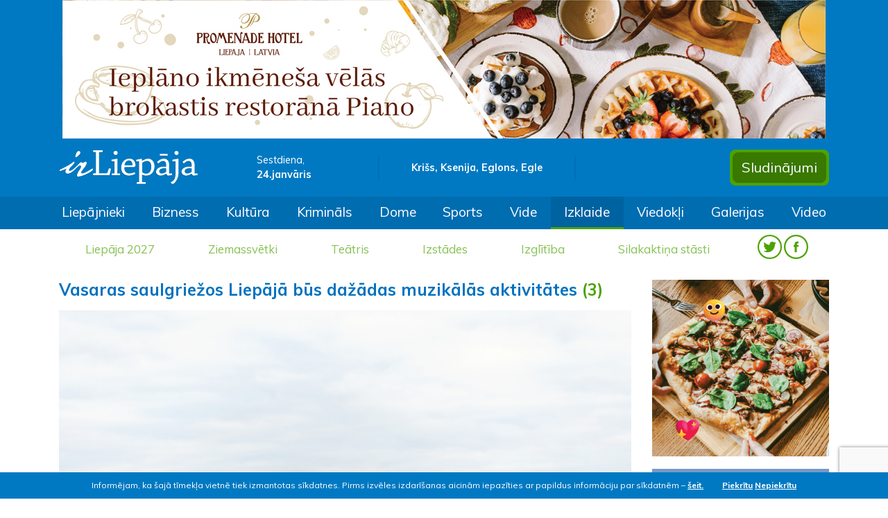

--- FILE ---
content_type: text/html; charset=UTF-8
request_url: https://irliepaja.lv/izklaide/vasaras-saulgriezos-liepaja-bus-dazadas-muzikalas-/
body_size: 12786
content:
<!doctype html>
<html lang="lv">
	<head>
		<!-- Required meta tags -->
		<meta charset="utf-8">
		<meta name="viewport" content="width=device-width, initial-scale=1, shrink-to-fit=no">
		
		<!-- Bootstrap CSS -->
		<link rel="stylesheet" href="https://stackpath.bootstrapcdn.com/bootstrap/4.3.1/css/bootstrap.min.css" integrity="sha384-ggOyR0iXCbMQv3Xipma34MD+dH/1fQ784/j6cY/iJTQUOhcWr7x9JvoRxT2MZw1T" crossorigin="anonymous">
		<link href="https://fonts.googleapis.com/css?family=Muli:400,600,700,800&display=swap" rel="stylesheet">
		<link href="https://fonts.googleapis.com/css?family=Open+Sans:400,600,700,800&display=swap&subset=cyrillic" rel="stylesheet">
		<link href="https://irliepaja.lv/css/jquery.fancybox.min.css" rel="stylesheet" type="text/css" />
		
		
			<meta property="og:url" content="https://irliepaja.lv/izklaide/vasaras-saulgriezos-liepaja-bus-dazadas-muzikalas-/" />
			<meta property="og:type" content="article" />
			<meta property="og:title" content="Vasaras saulgriežos Liepājā būs dažādas muzikālās aktivitātes" />
			<meta property="og:description" content="Ieskandinot svētkus Liepājā, 21.jūnijā, vasaras saulgriežu dienā, no pilsētas centra virzienā uz Ezerkrastu un Jaunliepāju dosies divi greznoti Līgo pajūgi, kuros muzicēs Rucavas kapela &quot;..." />
			<meta property="fb:app_id" content="1726680547564006" />
				<meta property="og:image" content="https://irliepaja.lv/mda/img/type_articles/45421/1624004006_m.jpg" />
				<meta property="og:image:width" content="620" />
				<meta property="og:image:height" content="384" />		
		<title>Vasaras saulgriežos Liepājā būs dažādas muzikālās aktivitātes &raquo; irLiepāja</title>
		
		<link rel="shortcut icon" href="https://irliepaja.lv/favicon/favicon.ico">
		<link rel="icon" sizes="16x16 32x32 64x64" href="https://irliepaja.lv/favicon/favicon.ico">
		<link rel="icon" type="image/png" sizes="196x196" href="https://irliepaja.lv/favicon/favicon-192.png">
		<link rel="icon" type="image/png" sizes="160x160" href="https://irliepaja.lv/favicon/favicon-160.png">
		<link rel="icon" type="image/png" sizes="96x96" href="https://irliepaja.lv/favicon/favicon-96.png">
		<link rel="icon" type="image/png" sizes="64x64" href="https://irliepaja.lv/favicon/favicon-64.png">
		<link rel="icon" type="image/png" sizes="32x32" href="https://irliepaja.lv/favicon/favicon-32.png">
		<link rel="icon" type="image/png" sizes="16x16" href="https://irliepaja.lv/favicon/favicon-16.png">
		<link rel="apple-touch-icon" href="https://irliepaja.lv/favicon/favicon-57.png">
		<link rel="apple-touch-icon" sizes="114x114" href="https://irliepaja.lv/favicon/favicon-114.png">
		<link rel="apple-touch-icon" sizes="72x72" href="https://irliepaja.lv/favicon/favicon-72.png">
		<link rel="apple-touch-icon" sizes="144x144" href="https://irliepaja.lv/favicon/favicon-144.png">
		<link rel="apple-touch-icon" sizes="60x60" href="https://irliepaja.lv/favicon/favicon-60.png">
		<link rel="apple-touch-icon" sizes="120x120" href="https://irliepaja.lv/favicon/favicon-120.png">
		<link rel="apple-touch-icon" sizes="76x76" href="https://irliepaja.lv/favicon/favicon-76.png">
		<link rel="apple-touch-icon" sizes="152x152" href="https://irliepaja.lv/favicon/favicon-152.png">
		<link rel="apple-touch-icon" sizes="180x180" href="https://irliepaja.lv/favicon/favicon-180.png">
		<meta name="msapplication-TileColor" content="https://irliepaja.lv/#FFFFFF">
		<meta name="msapplication-TileImage" content="https://irliepaja.lv/favicon/favicon-144.png">
		<meta name="msapplication-config" content="https://irliepaja.lv/favicon/browserconfig.xml">
		
		<link href="https://irliepaja.lv/css/main.css?v=14" rel="stylesheet" type="text/css">
		
		<meta name="facebook-domain-verification" content="ozdyskw134rw5meds3cgj9lb5j74yw" />

<link href="https://irliepaja.lv/css/jquery.fancybox.min.css" rel="stylesheet" type="text/css" />		<script>var web_url="https://irliepaja.lv/";</script>
		<script data-ad-client="ca-pub-6610164137173044" async src="https://pagead2.googlesyndication.com/pagead/js/adsbygoogle.js"></script>
	</head>
	<body>
		<section>
			<div class="jumbotron jumbotron-fluid p-0 m-0 d-none d-xl-block">
				<div class="container">
					<div class="row">
						<div class="col text-center">
							<a target="_blank" href="https://irliepaja.lv/banner/834d8c869b4b3b41f35e4fefd9034443/">
					<img class="" src="https://irliepaja.lv/mda/img/banner/1672927461.jpg" alt="Piano_brokastis_20230105" />
				</a>						</div>
					</div>
					<div class="row py-3 align-items-center">
						<div class="col-3">
							<a href="https://irliepaja.lv/"><img class="img-fluid header-logo" src="https://irliepaja.lv/img/irLiepaja_logo.svg" alt="irliepaja.lv logo"></a>
						</div>
						<div class="col-2 header-date">
							Sestdiena, </br>
							<span>24.janvāris</span>
						</div>
						<div class="col-3 nameday text-center py-2">
							Krišs, Ksenija, Eglons, Egle						</div>
						<div class="col-2">
							<!-- Gismeteo informer START -->
							<link rel="stylesheet" type="text/css" href="https://ost1.gismeteo.lv/assets/flat-ui/legacy/css/informer.min.css">
							<div id="gsInformerID-d1JWSl08a03rio" class="gsInformer" style="width:240px;height:60px">
								<div class="gsIContent">
									<div id="cityLink">
										<a href="https://www.gismeteo.lv/weather-liepaja-4134/" target="_blank" title="Laika ziņas Liepājā">
											<img src="https://ost1.gismeteo.lv/assets/flat-ui/img/gisloader.svg" width="24" height="24" alt="Laika ziņas Liepājā">
										</a>
										</div>
									<div class="gsLinks">
										<table>
											<tr>
												<td>
													<div class="leftCol">
														<a href="https://www.gismeteo.lv/" target="_blank" title="Laika ziņas">
															<img alt="Laika ziņas" src="https://ost1.gismeteo.lv/assets/flat-ui/img/logo-mini2.png" align="middle" border="0" width="11" height="16" />
															<img src="https://ost1.gismeteo.lv/assets/flat-ui/img/informer/gismeteo.svg" border="0" align="middle" style="left: 5px; top:1px">
														</a>
														</div>
														<div class="rightCol">
															<a href="https://www.gismeteo.lv/weather-liepaja-4134/2-weeks/" target="_blank" title="Laika ziņas Liepājā 2 nedēļām">
																<img src="https://ost1.gismeteo.lv/assets/flat-ui/img/informer/forecast-2weeks.lv.svg" border="0" align="middle" style="top:auto" alt="Laika ziņas Liepājā 2 nedēļām">
															</a>
														</div>
													</td>
											</tr>
										</table>
									</div>
								</div>
							</div>
							<script async src="https://www.gismeteo.lv/api/informer/getinformer/?hash=d1JWSl08a03rio"></script>
							<!-- Gismeteo informer END -->
						</div>
						<div class="col-2 header-buttons">
							<div class="float-right p-1">							
								<a href="https://irliepaja.lv/sludinajumi"><button type="button" class="btn btn-header">Sludinājumi</button></a>
							</div>
						</div>
					</div>
				</div>
			</div>
			<nav class="navbar navbar-dark navbar-expand-xl bg-irl1 nav-scroller">
				<a class="navbar-brand d-flex d-xl-none pl-3 py-3" href="https://irliepaja.lv/">
					<img class="img-fluid" src="https://irliepaja.lv/img/irLiepaja_logo.svg">						
				</a>					
				<button class="navbar-toggler mr-3" data-toggle="collapse" data-target=".navbars">
					<span class="navbar-toggler-icon"></span>
				</button>
				<div class="collapse navbar-collapse navbars" id="collapse_target1">
					<div class="d-flex d-xl-none align-items-center menu-head pb-3">
						<div class="col-4">
							Sestdiena, 24.janvāris						</div>
						<div class="col-4 text-center">
							Krišs, Ksenija, Eglons, Egle						</div>
						<div class="col-4 text-right">
							<span class="py-2 header-socials">
								<a href="https://twitter.com/irliepaja" target="_blank"><img class="" src="https://irliepaja.lv/img/twitter-w.svg"></a>
								<a href="https://www.facebook.com/IrLiep%C4%81jalv-120507084715028/" target="_blank"><img class="" src="https://irliepaja.lv/img/facebook-w.svg"></a>
							</span>
						</div>
					</div>
					<div class="container">
						<div class="row">
							<ul class="navbar-nav">
								<li class="nav-item d-none d-xl-block"><a class="nav-link" href="https://irliepaja.lv/liepajnieki/">Liepājnieki</a></li><li class="nav-item d-none d-xl-block"><a class="nav-link" href="https://irliepaja.lv/bizness/">Bizness</a></li><li class="nav-item d-none d-xl-block"><a class="nav-link" href="https://irliepaja.lv/kultura/">Kultūra</a></li><li class="nav-item d-none d-xl-block"><a class="nav-link" href="https://irliepaja.lv/kriminals/">Krimināls</a></li><li class="nav-item d-none d-xl-block"><a class="nav-link" href="https://irliepaja.lv/dome/">Dome</a></li><li class="nav-item d-none d-xl-block"><a class="nav-link" href="https://irliepaja.lv/sports/">Sports</a></li><li class="nav-item d-none d-xl-block"><a class="nav-link" href="https://irliepaja.lv/vide/">Vide</a></li><li class="active nav-item d-none d-xl-block"><a class="nav-link" href="https://irliepaja.lv/izklaide/">Izklaide</a></li><li class="nav-item d-none d-xl-block"><a class="nav-link" href="https://irliepaja.lv/viedokli/">Viedokļi</a></li><li class="nav-item d-none d-xl-block"><a class="nav-link" href="https://irliepaja.lv/galerijas/">Galerijas</a></li><li class="nav-item d-none d-xl-block"><a class="nav-link" href="https://irliepaja.lv/video/">Video</a></li>								
							</ul>
						</div>
					</div>
				</div>
			</nav>
			<nav class="navbar navbar-expand-xl bg-light themes">				
				<div class="collapse navbar-collapse navbars" id="collapse_target2">
					<div class="container">
						<ul class="navbar-nav text-center">
							<li class="nav-item d-none d-xl-block"><a class="nav-link" href="https://irliepaja.lv/tema/liepaja-2027/">Liepāja 2027</a></li><li class="nav-item d-none d-xl-block"><a class="nav-link" href="https://irliepaja.lv/tema/ziemassvetki/">Ziemassvētki</a></li><li class="nav-item d-none d-xl-block"><a class="nav-link" href="https://irliepaja.lv/tema/teatris/">Teātris</a></li><li class="nav-item d-none d-xl-block"><a class="nav-link" href="https://irliepaja.lv/tema/izstades/">Izstādes</a></li><li class="nav-item d-none d-xl-block"><a class="nav-link" href="https://irliepaja.lv/tema/izglitiba/">Izglītība</a></li><li class="nav-item d-none d-xl-block"><a class="nav-link" href="https://irliepaja.lv/tema/silakaktina-stasti/">Silakaktiņa stāsti</a></li>							<li class="nav-item d-none d-xl-block">
								<span class="py-2 header-socials">
									<a href="https://twitter.com/irliepaja" target="_blank"><img class="" src="https://irliepaja.lv/img/TWITTER_hederis.svg"></a>
									<a href="https://www.facebook.com/IrLiep%C4%81jalv-120507084715028/" target="_blank"><img class="" src="https://irliepaja.lv/img/FACEBOOK_hederis.svg"></a>
								</span>
							</li>
							<li class="nav-item dropdown d-block d-xl-none">
								<a class="nav-link dropdown-toggle" href="#" id="dropdown1" data-toggle="collapse" data-target="#dd1" aria-haspopup="true" aria-expanded="false">Izvēlnes</a>
								<div class="dropdown-menu lvl1 collapse position-relative p-0 show " aria-labelledby="dropdown1" id="dd1">
									<a class="dropdown-item" href="https://irliepaja.lv/liepajnieki/">Liepājnieki</a><a class="dropdown-item" href="https://irliepaja.lv/bizness/">Bizness</a><a class="dropdown-item" href="https://irliepaja.lv/kultura/">Kultūra</a><a class="dropdown-item" href="https://irliepaja.lv/kriminals/">Krimināls</a><a class="dropdown-item" href="https://irliepaja.lv/dome/">Dome</a><a class="dropdown-item" href="https://irliepaja.lv/sports/">Sports</a><a class="dropdown-item" href="https://irliepaja.lv/vide/">Vide</a><a class="active dropdown-item" href="https://irliepaja.lv/izklaide/">Izklaide</a><a class="dropdown-item" href="https://irliepaja.lv/viedokli/">Viedokļi</a><a class="dropdown-item" href="https://irliepaja.lv/galerijas/">Galerijas</a><a class="dropdown-item" href="https://irliepaja.lv/video/">Video</a>									
								</div>
							</li>
							<li class="nav-item dropdown d-block d-xl-none">
								<a class="nav-link dropdown-toggle" href="#" id="dropdown2" data-toggle="collapse" data-target="#dd2" aria-haspopup="true" aria-expanded="false">Sludinājumi</a>
								<div class="dropdown-menu lvl1 collapse position-relative p-0  " aria-labelledby="dropdown2" id="dd2">
									<a class="dropdown-item" href="https://irliepaja.lv/sludinajumi/">Visi sludinājumi</a>
									<a class="dropdown-item " href="https://irliepaja.lv/sludinajumi/pakalpojumi/">Pakalpojumi </a><a class="dropdown-item " href="https://irliepaja.lv/sludinajumi/izire-iznoma/">Izīrē, iznomā </a><a class="dropdown-item " href="https://irliepaja.lv/sludinajumi/velas-iret-nomat/">Vēlas īrēt, nomāt </a>
					<a href="#" class="dropdown-item nav-link dropdown-toggle" id="dropdown03" data-toggle="collapse" data-target="#dd03" aria-haspopup="true" aria-expanded="false">Pārdod </a>					
					<div class="dropdown-menu lvl2 collapse position-relative p-0" aria-labelledby="dropdown03" id="dd03"><a class="dropdown-item " href="https://irliepaja.lv/sludinajumi/-celtniecibai-remontam/">celtniecībai, remontam </a><a class="dropdown-item " href="https://irliepaja.lv/sludinajumi/-majai-darzam/">mājai, dārzam </a><a class="dropdown-item " href="https://irliepaja.lv/sludinajumi/-nekustamais-ipasums/">nekustamais īpašums </a><a class="dropdown-item " href="https://irliepaja.lv/sludinajumi/-auto/">transports un piederumi </a><a class="dropdown-item " href="https://irliepaja.lv/sludinajumi/-datori-foto-un-biroja-tehnika/">datori, foto un biroja tehnika </a><a class="dropdown-item " href="https://irliepaja.lv/sludinajumi/-audio-video-sadzives-tehnika/">audio, video, sadzīves tehnika </a><a class="dropdown-item " href="https://irliepaja.lv/sludinajumi/-mobilie-telefoni-un-piederumi/">mobilie telefoni un piederumi </a><a class="dropdown-item " href="https://irliepaja.lv/sludinajumi/-apgerbi-apavi/">apģērbi, apavi </a><a class="dropdown-item " href="https://irliepaja.lv/sludinajumi/-kurinamais/">kurināmais </a><a class="dropdown-item " href="https://irliepaja.lv/sludinajumi/-dazadi/">dažādi </a>
					</div>
					<a href="#" class="dropdown-item nav-link dropdown-toggle" id="dropdown04" data-toggle="collapse" data-target="#dd04" aria-haspopup="true" aria-expanded="false">Pērk </a>					
					<div class="dropdown-menu lvl2 collapse position-relative p-0" aria-labelledby="dropdown04" id="dd04"><a class="dropdown-item " href="https://irliepaja.lv/sludinajumi/celtniecibai-remontam/">celtniecībai, remontam </a><a class="dropdown-item " href="https://irliepaja.lv/sludinajumi/majai-darzam/">mājai, dārzam </a><a class="dropdown-item " href="https://irliepaja.lv/sludinajumi/nekustamais-ipasums/">nekustamais īpašums </a><a class="dropdown-item " href="https://irliepaja.lv/sludinajumi/transports-un-piederumi/">transports un piederumi </a><a class="dropdown-item " href="https://irliepaja.lv/sludinajumi/datori-foto-un-biroja-tehnika/">datori, foto un biroja tehnika </a><a class="dropdown-item " href="https://irliepaja.lv/sludinajumi/audio-video-sadzives-tehnika/">audio, video, sadzīves tehnika </a><a class="dropdown-item " href="https://irliepaja.lv/sludinajumi/mobilie-telefoni-un-piederumi/">mobilie telefoni un piederumi </a>
					</div><a class="dropdown-item " href="https://irliepaja.lv/sludinajumi/citi/">Citi </a><a class="dropdown-item " href="https://irliepaja.lv/sludinajumi/edinasana/">Ēdināšana </a><a class="dropdown-item " href="https://irliepaja.lv/sludinajumi/naktsmitnes/">Naktsmītnes </a><a class="dropdown-item " href="https://irliepaja.lv/sludinajumi/transporta-pakalpojumi/">Transporta pakalpojumi </a><a class="dropdown-item " href="https://irliepaja.lv/sludinajumi/skaistumkopsana/">Veselība, skaistumkopšana </a><a class="dropdown-item " href="https://irliepaja.lv/sludinajumi/atputa-izklaide/">Atpūta, izklaide </a><a class="dropdown-item " href="https://irliepaja.lv/sludinajumi/izglitiba-kursi/">Izglītība, kursi </a><a class="dropdown-item " href="https://irliepaja.lv/sludinajumi/majdzivnieki/">Mājdzīvnieki </a><a class="dropdown-item " href="https://irliepaja.lv/sludinajumi/mekle-darbu/">Meklē darbu </a><a class="dropdown-item " href="https://irliepaja.lv/sludinajumi/mekle-darbinieku/">Meklē darbinieku </a>
					<a href="#" class="dropdown-item nav-link dropdown-toggle" id="dropdown015" data-toggle="collapse" data-target="#dd015" aria-haspopup="true" aria-expanded="false">Remonts </a>					
					<div class="dropdown-menu lvl2 collapse position-relative p-0" aria-labelledby="dropdown015" id="dd015"><a class="dropdown-item " href="https://irliepaja.lv/sludinajumi/transports/">transports </a><a class="dropdown-item " href="https://irliepaja.lv/sludinajumi/datori-foto-un-biroja-tehnika-1/">datori, foto un biroja tehnika </a><a class="dropdown-item " href="https://irliepaja.lv/sludinajumi/audio-video-sadzives-tehnika-1/">audio, video, sadzīves tehnika </a><a class="dropdown-item " href="https://irliepaja.lv/sludinajumi/mobilie-telefoni/">mobilie telefoni </a><a class="dropdown-item " href="https://irliepaja.lv/sludinajumi/dzivokli/">dzīvokļi </a>
					</div><a class="dropdown-item " href="https://irliepaja.lv/sludinajumi/pazaudets-atrasts/">Pazaudēts/atrasts </a><a class="dropdown-item " href="https://irliepaja.lv/sludinajumi/iepazisanas/">Iepazīšanās </a><a class="dropdown-item " href="https://irliepaja.lv/sludinajumi/dazadi/">Dažādi </a>								</div>
							</li>
							<li class="nav-item dropdown d-block d-xl-none">
								<a class="nav-link dropdown-toggle" href="#" id="dropdown3" data-toggle="collapse" data-target="#dd3" aria-haspopup="true" aria-expanded="false">Tēmas</a>
								<div class="dropdown-menu lvl1 collapse position-relative p-0" aria-labelledby="dropdown3" id="dd3">
								  <a class="dropdown-item" href="https://irliepaja.lv/tema/liepaja-2027/">Liepāja 2027</a><a class="dropdown-item" href="https://irliepaja.lv/tema/ziemassvetki/">Ziemassvētki</a><a class="dropdown-item" href="https://irliepaja.lv/tema/teatris/">Teātris</a><a class="dropdown-item" href="https://irliepaja.lv/tema/izstades/">Izstādes</a><a class="dropdown-item" href="https://irliepaja.lv/tema/izglitiba/">Izglītība</a><a class="dropdown-item" href="https://irliepaja.lv/tema/silakaktina-stasti/">Silakaktiņa stāsti</a>								</div>
							</li>
						</ul>
					</div>
				</div>
			</nav>
		</section>
				
		
			<section>
				<div class="container">
					<div class="row mt-3">
					</div>
				</div>
			</section>
			<div id="cookie-bar">
				<div class="container">
					<p>
						Informējam, ka šajā tīmekļa vietnē tiek izmantotas sīkdatnes. Pirms izvēles izdarīšanas aicinām iepazīties ar papildus informāciju par sīkdatnēm – <a class="mr-4" href="https://irliepaja.lv/sikdatnu-izmantosana-timekla-vietne">šeit.</a>
						<a class="but" href="javascript:;" id="accept-cookie">Piekrītu</a> 
						<a class="but" href="https://irliepaja.lv/sikdatnes/" id="deny-cookie">Nepiekrītu</a>
					</p>
				</div>
			</div>
					
		<section>
			<div class="container article">
				<div class="row">
					<div class="col-12 col-xl-9">
						<div class="row">
							<div class="col-12 article-title pb-3">
								<h1 class="pb-2">Vasaras saulgriežos Liepājā būs dažādas muzikālās aktivitātes<a href="#komentari"><span class="comment-count"> (3)</span></a></h1>
								<figure><img class="img-fluid" src="https://irliepaja.lv/mda/img/type_articles/45421/1624004006_m.jpg" alt="Vasaras saulgriežos Liepājā būs dažādas muzikālās aktivitātes"><figcaption class="author p-2">Publicitātes foto</figcaption></figure>							</div>
						</div>
						<div class="row">
							<div class="col-12 col-xl-8">
								<div class="row">
									
									<div class="col-12 col-md-7 pt-2">Autors: <span class="article-author pr-3">irliepaja.lv</span><br>
										Datums: <span class="article-date">18.06.2021</span>
									</div>
									<div class="col-12 col-md-5 text-right socials pt-1 float-right">
										Dalies ar šo ziņu: <a id="draugiem" href="javascript:;" onclick="dr_say('Vasaras saulgriežos Liepājā būs dažādas muzikālās aktivitātes &raquo; irLiepāja', 'https://irliepaja.lv/lv/izklaide/vasaras-saulgriezos-liepaja-bus-dazadas-muzikalas-/', 'irLiepāja')"><img src="https://irliepaja.lv/img/DR-ico.svg"></img></a> <a id="twitter" href="http://twitter.com/intent/tweet?url=https://irliepaja.lv/lv/izklaide/vasaras-saulgriezos-liepaja-bus-dazadas-muzikalas-/&text=Vasaras saulgriežos Liepājā būs dažādas muzikālās aktivitātes" rel="external"><img src="https://irliepaja.lv/img/TW-ico.svg"></img></a> <a id="facebook" href="http://www.facebook.com/sharer.php?u=https://irliepaja.lv/lv/izklaide/vasaras-saulgriezos-liepaja-bus-dazadas-muzikalas-/" rel="external"><img src="https://irliepaja.lv/img/FB-ico.svg"></img></a> 
									</div>
										<div class="col-12 article-tags pt-2">
											Birkas: <a href="https://irliepaja.lv/birka/saulgriezi"><span>Saulgrieži</span></a>, <a href="https://irliepaja.lv/birka/koncerts"><span>koncerts</span></a>, <a href="https://irliepaja.lv/birka/ligo"><span>Līgo</span></a>, <a href="https://irliepaja.lv/birka/tmkc"><span>TMKC</span></a></div>
								</div>
								<div class="row pt-3 mb-3">
									<div class="col-12 article-text"><p>Ieskandinot svētkus Liepājā, 21.jūnijā, vasaras saulgriežu dienā, no pilsētas centra virzienā uz Ezerkrastu un Jaunliepāju dosies divi greznoti Līgo pajūgi, kuros muzicēs Rucavas kapela "Paurupīte" un "Hāgenskalna muzikanti" no Rīgas, informē Liepājas Tautas mākslas un kultūras centra sabiedrisko attiecību un mārketinga projektu vadītāja Iveta Štelmahere.<br><br>Brauciens sāksies Rožu laukumā, pie svētku simbola – muzikālās pūdeles, kur pulksten 12 muzikantus aplīgos Liepājas Tautas mākslas un kultūras centra folkloras kopa "Vēlava" Vijas Laipieces vadībā.<br><br>Lai mūzika iedvesmotu un noskaņotu svētkiem liepājniekus un pilsētas viesus arī citviet pilsētā, Kultūras centra aicinājumam atsaukušās arī daudzas āra kafejnīcas, restorāni un tirdzniecības vietas, kurās no saulgriežiem līdz Jāņu dienai skanēs Līgo dziesmas un tautiskas melodijas mūsdienīgās apdarēs. <br><br>Cilvēki jau izsenis vērojuši dabas ritmus un laika gaitā izveidojuši enerģijas apmaiņas rituālus, kas attīra, atjauno un aizsargā. Viens no spēcīgākajiem vasaras saulgriežu rituāliem ir Jāņuguns iedegšana. Liepājas Tautas mākslas un kultūras centra Youtube kanālā svētku dienās būs skatāms īpašs video, kurā ar vasaras saulgriežu tradīcijām iepazīstinās Liepājas postfolka apvienība "Saule i tuvāk", palīdzot notvert gada garākās dienas un īsākās nakts burvību caur senajiem rituāliem un dziesmām.<br><br>Liepājnieki, lai arī joprojām valstī noteikti dažādi ierobežojumi lielu publisku pasākumu rīkošanai, mums visiem kopā izdosies radīt svētku noskaņu pilsētā, izrotājot savas mājas un pagalmus, dziedot Līgo un Jāņu dziesmas, baudot tradicionālos svētku ēdienus un dzērienus, kā arī smeļoties iedvesmu un enerģiju tautas tradīcijās! Lai skan Līgo!<br></p>									</div>
								</div>
								
																
								
		<script async src="https://pagead2.googlesyndication.com/pagead/js/adsbygoogle.js"></script>
		<!-- Zem raksta -->
		<ins class="adsbygoogle"
			 style="display:block"
			 data-ad-client="ca-pub-6610164137173044"
			 data-ad-slot="3270215921"
			 data-ad-format="auto"
			 data-full-width-responsive="true"></ins><br>
		<script>
			 (adsbygoogle = window.adsbygoogle || []).push({});
		</script>								
																<div id="comment_list"> 
			<div class="row comments mt-3" id="komentari">																
				<div class="col-12 head">
					<h1>Komentāri (3)</h1>
					<a class="open-comments" data-toggle="collapse" href="#collapse" role="button" aria-expanded="false" aria-controls="collapse">aizvērt komentārus</a>
				</div>
				<div class="col-12 comment-divider">
					<div>
						<img class="img-fluid" id="open-close" src="https://irliepaja.lv/img/open_coments.svg"/>
					</div>
				</div>
				<div class="col-12 collapse show" id="collapse">
					<div class="all-comments" id="all-comments">
					
			
									<div class="comments-section single-parent">
												
							<div class="col-3 col-sm-2 rating pt-3">
								<img class="img-fluid" src="https://irliepaja.lv/img/face-1.svg"/>
								<div class="px-1 pt-2 text-center pos">
									<a class="positive_comment" data-id="17711" href="javascript:;">
										<img class="img-fluid" src="https://irliepaja.lv/img/plus.svg"/>
									</a><br><span id="positive_comment_17711">2</span>									
								</div>
								<div class="px-1 pt-2 text-center neg">
									<a class="negativ_comment" data-id="17711" href="javascript:;">
										<img class="img-fluid" src="https://irliepaja.lv/img/minus.svg"/>
									</a><br><span id="negativ_comment_17711">0</span>												
								</div>
							</div>
							<div class="col-9 col-sm-10 comment py-2">
								<div class="row">
									<div class="col-lg-12 text-center" id="report-msg-17711"><p></p></div>
									<div class="col-12 col-sm-6 name">
										<span>Skolnieciņš no sidrabbirzs</span>
									</div>
									<div class="col-12 col-sm-6 info">										
										<a class="report_comment btn btn-report mx-1 py-1" id="report_but_17711" data-id="17711" href="javascript:;">Ziņot</a>
										<a href="javascript:;" data-id="17711" class="btn btn-reply py-1 comment-replay-but">Atbildēt</a>
									</div>
								</div>
								<div class="row mb-2">
									<div class="col-12 info mt-2">
										<span>21.06.2021. <b>22:48</b></span>										
									</div>
								</div>
								<div class="row mb-2">
									<div class="col-12 text">
										<div>Nemanot ir atnākusi vasara. Vasara mums ir nesusi karstumu, Sauli un auglību. Šodien ir īpaša diena. Šodien ir 21. jūnijs – Vasaras saulgrieži. Šodien ir šī gada visgarākā diena un visīsākā nakts. Gaisma atrodas pārākumā, bet tumsa atrodas mazākumā. Gaisma ir uzvervējusi tumsu. Vasaras saulstāvji ir maģisks laiks, kad izdodas visi pagāniskie rituāli. Šis laiks ir labvēlīgs, lai zīlētu un burtos. Šodien, 21. jūnijā, aizlūgsim Latvju Dievus par mūsu tautas un valsts nākotni. Iedegsim tumši zilu svecīti skaistā, māla svečturītī par godu Dievam Pērkonam! Iedegsim koši dzeltenu svecīti skaistā, māla svečturītī par godu Dievietei Laimai! Iedegsim pelēku svecīti skaistā, māla svečturītī par godu Dievietei Mārai! Lai pērkonkrusts mūs pasargā no ļaunajiem spēkiem! Lai Laimas skujiņa pasargā mūsu dvēseles! Lai Laimas slotiņa aizdzen no mums nelaimes! Lai Māras ūdeņi atvaira no mums nelabvēļus! Lai Zalkša zīme nes mums svētību! Lai Māras krusts sniedz mums pārpilnību! Lai godāti Latvju Dievi kā tas no iesākuma ir bijis, tā tagad un vienmēr lai ir! Visa slava Latvju Dieviem! Visa slava Sentēvu Dieviem!  <br />
Priecīgus vasaras saulgriežus vēlot, Skolnieciņš no sidrabbirzs <br />
©Skolnieciņš 1999-bezgalība :-)  <br />
Skolnieciņš® ™Skolnieciņš  <br />
Latvju Dievi mūžam viedi. <br />
#21.06.2021. #VasarasSaulstāvji #VasarasSaulgrieži #maģija #buršanās #rituāli #ticība #lūgšanās #LatvjuDievi #Pērkons #DievsPērkons #Laima #DievieteLaima #Māra #DievieteMāra #LatvjuDievuSvētība #pagāni #saticība #iecietība #sidrabbirzs </div>
									</div>
								</div>
							</div>
						</div>						<div class="comments-section single-parent">
												
							<div class="col-3 col-sm-2 rating pt-3">
								<img class="img-fluid" src="https://irliepaja.lv/img/face-1.svg"/>
								<div class="px-1 pt-2 text-center pos">
									<a class="positive_comment" data-id="17712" href="javascript:;">
										<img class="img-fluid" src="https://irliepaja.lv/img/plus.svg"/>
									</a><br><span id="positive_comment_17712">2</span>									
								</div>
								<div class="px-1 pt-2 text-center neg">
									<a class="negativ_comment" data-id="17712" href="javascript:;">
										<img class="img-fluid" src="https://irliepaja.lv/img/minus.svg"/>
									</a><br><span id="negativ_comment_17712">0</span>												
								</div>
							</div>
							<div class="col-9 col-sm-10 comment py-2">
								<div class="row">
									<div class="col-lg-12 text-center" id="report-msg-17712"><p></p></div>
									<div class="col-12 col-sm-6 name">
										<span>Skolnieciņš no sidrabbirzs</span>
									</div>
									<div class="col-12 col-sm-6 info">										
										<a class="report_comment btn btn-report mx-1 py-1" id="report_but_17712" data-id="17712" href="javascript:;">Ziņot</a>
										<a href="javascript:;" data-id="17712" class="btn btn-reply py-1 comment-replay-but">Atbildēt</a>
									</div>
								</div>
								<div class="row mb-2">
									<div class="col-12 info mt-2">
										<span>21.06.2021. <b>22:48</b></span>										
									</div>
								</div>
								<div class="row mb-2">
									<div class="col-12 text">
										<div>Ir atnākuši ilgi gaidītie vasaras saulgrieži. Vasaras saulgriežos ir gada garākā diena un īsākā nakts. Daba ir savā pilnbriedā. Dzīvība svin savu uzvaru. Šis ir maģisks laiks. Vasaras saulgriežos Latvju Dievu spēks ir sasniedzis savu pilnību. Šis ir pats labākais laiks, lai pielūgtu Latvju Dievus. Šai saulgriežu vakarā iedegsim trīs svecītes uz palodzes skaistos, māla svečturīšos par godu Latvju Dieviem. Iedegsim tumši zilu svecīti par godu visvarenajam Pērkonam – Debesu Tēvam. Lūgsim seno Dievu Pērkonu, lai Pērkons dāvā mums drosmi, neatlaidību un spēku. Iedegsim koši dzeltenu svecīti par godu likteņa Dievietei Laimai. Lūgsim labsirdīgo Dievieti Laimu, lai Laima dāvā mums labklājību, laimi un prieku. Iedegsim pelēku svecīti par godu nāves un dzīvības Dievietei Mārai. Lūgsim mīļo Dievieti Māru, lai Māra dāvā mums gudrību, auglību un veselību. Ziedosim uz svētakmeņa baltmaizes klaipu un glāzi piena par godu Latvju Dieviem. Kvēpināsim vērmeļu un asinszāles buntītes par godu Latvju Dieviem. Dzīvosim ar ticību sirdīs. Turēsim cieņā senlatvju spēka zīmes. Leposimies ar Sentēvu Dieviem – Latvju Dieviem. Lai Latvju Dievi mūs svētī! Lai Austras koks zeļ un plaukst! Visa slava Latvju Dieviem! Visa slava Sentēvu Dieviem!  <br />
Lustīgus vasaras saulgriežus vēlot, Skolnieciņš no sidrabbirzs <br />
©Skolnieciņš 1999-bezgalība :-)  <br />
Skolnieciņš® ™Skolnieciņš  <br />
Latvju Dievi mūžam viedi. <br />
#21.06.2021. #VasarasSaulstāvji #VasarasSaulgrieži #maģija #buršanās #rituāli #ticība #lūgšanās #LatvjuDievi #Pērkons #DievsPērkons #Laima #DievieteLaima #Māra #DievieteMāra #LatvjuDievuSvētība #pagāni #saticība #iecietība #sidrabbirzs </div>
									</div>
								</div>
							</div>
						</div>						<div class="comments-section single-parent">
												
							<div class="col-3 col-sm-2 rating pt-3">
								<img class="img-fluid" src="https://irliepaja.lv/img/face-1.svg"/>
								<div class="px-1 pt-2 text-center pos">
									<a class="positive_comment" data-id="17713" href="javascript:;">
										<img class="img-fluid" src="https://irliepaja.lv/img/plus.svg"/>
									</a><br><span id="positive_comment_17713">2</span>									
								</div>
								<div class="px-1 pt-2 text-center neg">
									<a class="negativ_comment" data-id="17713" href="javascript:;">
										<img class="img-fluid" src="https://irliepaja.lv/img/minus.svg"/>
									</a><br><span id="negativ_comment_17713">0</span>												
								</div>
							</div>
							<div class="col-9 col-sm-10 comment py-2">
								<div class="row">
									<div class="col-lg-12 text-center" id="report-msg-17713"><p></p></div>
									<div class="col-12 col-sm-6 name">
										<span>Skolnieciņš no sidrabbirzs</span>
									</div>
									<div class="col-12 col-sm-6 info">										
										<a class="report_comment btn btn-report mx-1 py-1" id="report_but_17713" data-id="17713" href="javascript:;">Ziņot</a>
										<a href="javascript:;" data-id="17713" class="btn btn-reply py-1 comment-replay-but">Atbildēt</a>
									</div>
								</div>
								<div class="row mb-2">
									<div class="col-12 info mt-2">
										<span>21.06.2021. <b>22:49</b></span>										
									</div>
								</div>
								<div class="row mb-2">
									<div class="col-12 text">
										<div>Vasaras saulstāvji ir vispiemērotākais laiks, lai atgrieztos pie Sentēvu Dieviem un lai pieņemtu sentēvu pagānisko ticību. Vasaras saulstāvju laiks ir īstais laiks, lai godātu nāves un dzīvības Dievieti Māru. Dieviete Māra ir sena un spēcīga Dieviete, kas nepametīs ticīgos nelaimē. Viņa palīdz visiem tiem, kas viņu lūdz un godā. Šī lieliskā Dieviete ir plaši pazīstama gan baltu, gan slāvu tautu dzīvesziņā. Latviešu tautas dzīvesziņā (pēc latviešu pagāniskās tradīcijas jeb dievturības) Dieviete Māra apvieno divas pasaules – Šaisauli un Viņsauli. Viņa pārvalda fizisko pasauli (kurā mēs dzīvojam) un garīgo pasauli (kurā mēs nokļūsim pēc fiziskās nāves). Dieviete Māra latviešiem ir pazīstama kā Māra – Veļu Māte, Māra – Zemes Māte, Māra – Jūras Māte, Māra – Lopu Māte. Māra pie cilvēkiem var atnākt dažādos veidolos. Visbiežāk viņa atnāk zalkša vai krupja veidolā. Šāda ir mūsu Dieviete, taču slāvu tautu dzīvesziņā Dieviete Māras tēls nedaudz atšķiras. Slāvu tautu dzīvesziņā (pēc slāvu pagāniskās tradīcijas) Dieviete Māra ir nāves un ziemas Dieviete. Viņa ir pazemes valstības valdniece, kura ar savu sirpi pārgriež cilvēku likteņa pavedienus. Kad viņa to izdara, cilvēks dodas mūžībā. Viņa ir iznīcības un nāves Dieva Černaboga sieva. Dieviete Māra slāvu tautu dzīvesziņā nav nedz laba, nedz ļauna. Viņa ir nāve, kura ir neizbēgama. Taču ja Dievieti Māru lūdz un godā, tad viņa aizstāv ticīgos no naidniekiem un nelaimēm. Diemžēl mūsdienu Latvijā kristietība ir atņēmusi šīs senās un viedās Dievietes pielūgsmi. Kristietība (it īpaši katolisms) ir mēģinājusi asimilēt šo spēcīgo Dievieti. Dieviete Māra ir pagānu Dieviete, viņai ar kristietību un jebkāda veida monoteismu nav nekā kopīga. Latgales Māra, kas atrodas Rēzeknes pilsētas centrā, sniedz maldīgu priekšstatu par mūsu Dievieti. Lai arī Krusta kari ietekmēja mūsu tautas vēsturi, tomēr senā pagāniskā ticība vel joprojām ir dzīva. Atvērsim savas sirdis Sentēvu Dieviem. Pieņemsim savu senču spēku. <br />
Svētīgus vasaras saulgriežus vēlot, Skolnieciņš no sidrabbirzs <br />
©Skolnieciņš 1999-bezgalība :-)  <br />
Skolnieciņš® ™Skolnieciņš  <br />
Latvju Dievi mūžam viedi. <br />
P.S. Par Dievieti Māru var lasīt šeit: slavyanskieoberegi.ru/slavyanskie-bogi/mara/ Мара (slavyanskieoberegi.ru). Ar mūsu Dievieti var iepazīties šeit: sarah4hope.org/the-goddess-files THE GODDESS FILES | SARAH4Hope un sarah4hope.org/meet-the-goddesses MEET THE GODDESSES | SARAH4Hope. <br />
#21.06.2021. #VasarasSaulstāvji #VasarasSaulgrieži #maģija #buršanās #rituāli #ticība #lūgšanās #LatvjuDievi #Pērkons #DievsPērkons #Laima #DievieteLaima #Māra #DievieteMāra #LatvjuDievuSvētība #pagāni #saticība #iecietība #sidrabbirzs </div>
									</div>
								</div>
							</div>
						</div>					</div>
								</div>
			</div>
			
			
		</div>	<div class="row mb-3">
		<div class="col-12 new-comment" id="atbilde">
			<div class="col-12 pt-4">
			<form class="pb-3" method="post" id="add_comment_form">
				<div class="form-row">
					<div class="col-lg-12 text-center" id="error-msg"><p></p></div>
					<div class="form-group col-md-6">															
						<label for="name">Vārds:</label>
						<input type="text" class="form-control" name="name" id="name" required>					
					</div>
					<div class="form-group col-md-6">															
						<label for="reaction">Izvēlies seju:</label>
						<select class="form-control" name="face" id="face">																
							<option value="1">Priecīgs</option><option value="2">Neitrāls</option><option value="3">Bēdīgs</option>						</select>															
					</div>
				</div>
				<div class="form-row">
					<div class="form-group col-md-12">															
						<textarea type="text" class="form-control" name="text" id="text" rows="5" required></textarea>
					</div>
				</div>
				<div class="form-row d-block text-right">
					<button type="submit" name="add_comment" id="add_comment_but" class="btn btn-reply p-2" style="margin-right:5px;">Pievienot</button>
				</div>
			</form>
			</div>											
		</div>
	</div>
	
									

							</div>
							<div class="col-12 col-xl-4">
								<div class="row">
									<div class="col-12 d-none d-xl-block">
												<div class="row more-articles-title pb-0">
			<div class="col-12">
				<h1 class="pb-2">Jaunākie raksti</h1>
			</div>
		</div>
		<div class="row bottom-news-row pb-3">			
			
					<article class="col-12 bottom-news pb-3">
						<a href="https://irliepaja.lv/dome/pedagogi-aicinati-pieteikties-bezmaksas-programma-/"><img class="img-fluid float-left" src="https://irliepaja.lv/mda/img/type_articles/60421/1767891522_xs.jpg"/><div class="d-block pl-2">Pedagogi aicināti pieteikties bezmaksas programmā “Cilvēcīgi par tehnoloģijām”
								</div>
						</a>
					</article>
					<article class="col-12 bottom-news pb-3">
						<a href="https://irliepaja.lv/kultura/izsludinats-kulturas-projektu-konkurss/"><img class="img-fluid float-left" src="https://irliepaja.lv/mda/img/type_articles/60420/1767891198_xs.jpg"/><div class="d-block pl-2">Izsludināts kultūras projektu konkurss
								</div>
						</a>
					</article>
					<article class="col-12 bottom-news pb-3">
						<a href="https://irliepaja.lv/kultura/ar-garigi-piesatinatu-programmu-zvaigznu-festivala/"><img class="img-fluid float-left" src="https://irliepaja.lv/mda/img/type_articles/60419/1767890865_xs.jpg"/><div class="d-block pl-2">Ar garīgi piesātinātu programmu Zvaigžņu festivālā atgriezīsies Reinis Zariņš 
								</div>
						</a>
					</article>
					<article class="col-12 bottom-news pb-3">
						<a href="https://irliepaja.lv/liepajnieki/ziemassvetku-bonusi-lvbet-kazino-atklajiet-advente/"><img class="img-fluid float-left" src="https://irliepaja.lv/mda/img/type_articles/60418/1767812169_xs.jpg"/><div class="d-block pl-2">Ziemassvētku bonusi LVBet kazino: atklājiet Adventes kalendāru<a href="https://irliepaja.lv/liepajnieki/ziemassvetku-bonusi-lvbet-kazino-atklajiet-advente/#komentari"><span class="comment-count"> (2)</span></a>
								</div>
						</a>
					</article>
					<article class="col-12 bottom-news pb-3">
						<a href="https://irliepaja.lv/liepajnieki/galvenie-kiberdrosibas-draudi-uznemumiem-2026-gada/"><img class="img-fluid float-left" src="https://irliepaja.lv/mda/img/type_articles/60417/1767811704_xs.jpg"/><div class="d-block pl-2">Galvenie kiberdrošības draudi uzņēmumiem 2026 gadā
								</div>
						</a>
					</article>
					<article class="col-12 bottom-news pb-3">
						<a href="https://irliepaja.lv/liepajnieki/jauns-pakalpojums-vecmasu-vadita-grutniecu-aprupe/"><img class="img-fluid float-left" src="https://irliepaja.lv/mda/img/type_articles/60416/1767811208_xs.jpg"/><div class="d-block pl-2">Jauns pakalpojums -  vecmāšu vadīta grūtnieču aprūpe<a href="https://irliepaja.lv/liepajnieki/jauns-pakalpojums-vecmasu-vadita-grutniecu-aprupe/#komentari"><span class="comment-count"> (8)</span></a>
								</div>
						</a>
					</article>
					<article class="col-12 bottom-news pb-3">
						<a href="https://irliepaja.lv/kultura/lmmdv-izstazu-zale-apskatama-modes-aksesuaru-dizai/"><img class="img-fluid float-left" src="https://irliepaja.lv/mda/img/type_articles/60415/1767810847_xs.jpg"/><div class="d-block pl-2">LMMDV izstāžu zālē apskatāma Modes aksesuāru dizaina audzēkņu darbu izstāde<a href="https://irliepaja.lv/kultura/lmmdv-izstazu-zale-apskatama-modes-aksesuaru-dizai/#komentari"><span class="comment-count"> (1)</span></a>
								</div>
						</a>
					</article>
					<article class="col-12 bottom-news pb-3">
						<a href="https://irliepaja.lv/dome/izsludina-uznemejdarbibas-konkursu-remigrantiem-1/"><img class="img-fluid float-left" src="https://irliepaja.lv/mda/img/type_articles/60414/1767810523_xs.jpg"/><div class="d-block pl-2">Izsludina uzņēmējdarbības konkursu remigrantiem <a href="https://irliepaja.lv/dome/izsludina-uznemejdarbibas-konkursu-remigrantiem-1/#komentari"><span class="comment-count"> (4)</span></a>
								</div>
						</a>
					</article>
					<article class="col-12 bottom-news pb-3">
						<a href="https://irliepaja.lv/dome/sakusies-pretendentu-izvirzisana-titulam-goda-un-g/"><img class="img-fluid float-left" src="https://irliepaja.lv/mda/img/type_articles/60413/1767810218_xs.jpg"/><div class="d-block pl-2">Sākusies pretendentu izvirzīšana titulam “Goda un Gada liepājnieks 2025”<a href="https://irliepaja.lv/dome/sakusies-pretendentu-izvirzisana-titulam-goda-un-g/#komentari"><span class="comment-count"> (16)</span></a>
								</div>
						</a>
					</article>
					<article class="col-12 bottom-news pb-3">
						<a href="https://irliepaja.lv/kultura/ergelmuzikas-virtuozs-kamerons-karpenters-atgrieza/"><img class="img-fluid float-left" src="https://irliepaja.lv/mda/img/type_articles/60412/1767809849_xs.jpg"/><div class="d-block pl-2">Ērģeļmūzikas virtuozs Kamerons Kārpenters atgriežas “Lielajā dzintarā” 
								</div>
						</a>
					</article>		</div>
				<div class="row related-articles-title pb-0">
				<div class="col-12">
					<h1 class="pb-2">Saistītie raksti</h1>
				</div>
			</div>
			<div class="row static-news-row pb-3">
				
					<article class="col-12 static-news pb-3">
						<a href="https://irliepaja.lv/izklaide/ziemelu-saulgriezi-ligo-vakara-atklas-baltijas-un-/"><img class="img-fluid float-left" src="https://irliepaja.lv/mda/img/type_articles/59503/1750183762_xs.jpg"/><div class="d-block pl-2">&quot;Ziemeļu saulgrieži&quot; Līgo vakarā atklās Baltijas un Ziemeļvalstu tradīcijas
								</div>
						</a>
					</article>
					<article class="col-12 static-news pb-3">
						<a href="https://irliepaja.lv/izklaide/ieteikumi-lustigai-un-tradicijam-bagatai-ligosanai/"><img class="img-fluid float-left" src="https://irliepaja.lv/mda/img/type_articles/57641/1719085790_xs.jpg"/><div class="d-block pl-2">Ieteikumi lustīgai un tradīcijām bagātai līgošanai pilsētā
								</div>
						</a>
					</article>
					<article class="col-12 static-news pb-3">
						<a href="https://irliepaja.lv/liepajnieki/vasaras-saulgriezi-bez-raizem-ka-svinet-drosi/"><img class="img-fluid float-left" src="https://irliepaja.lv/mda/img/type_articles/57642/1719086551_xs.jpg"/><div class="d-block pl-2">Vasaras saulgrieži bez raizēm – kā svinēt droši?
								</div>
						</a>
					</article>
					<article class="col-12 static-news pb-3">
						<a href="https://irliepaja.lv/kultura/sveices-operzvaigzne-regula-milemane-izpildis-skai/"><img class="img-fluid float-left" src="https://irliepaja.lv/mda/img/type_articles/60377/1766388492_xs.jpg"/><div class="d-block pl-2">Šveices operzvaigzne Regula Mīlemane izpildīs skaistākās ārijas par Kleopatru 
								</div>
						</a>
					</article>
					<article class="col-12 static-news pb-3">
						<a href="https://irliepaja.lv/kultura/koncertzale-lielais-dzintars-aicina-iepazit-bahu-g/"><img class="img-fluid float-left" src="https://irliepaja.lv/mda/img/type_articles/60340/1765470873_xs.jpg"/><div class="d-block pl-2">Koncertzāle “Lielais dzintars” aicina iepazīt Bahu ģimenes muzikālo mantojumu 
								</div>
						</a>
					</article>
					<article class="col-12 static-news pb-3">
						<a href="https://irliepaja.lv/kultura/ar-bethovena-un-bartoka-muziku-liepajas-simfoniska/"><img class="img-fluid float-left" src="https://irliepaja.lv/mda/img/type_articles/60329/1765373845_xs.jpg"/><div class="d-block pl-2">Ar Bēthovena un Bartoka mūziku Liepājas Simfoniskais orķestris iesāks jauno gadu “Lielajā dzintarā”
								</div>
						</a>
					</article>
					<article class="col-12 static-news pb-3">
						<a href="https://irliepaja.lv/izklaide/ligo-pilseta-ja-pegaza-pagalms-aicina-uz-janu-burz/"><img class="img-fluid float-left" src="https://irliepaja.lv/mda/img/type_articles/59504/1750184073_xs.jpg"/><div class="d-block pl-2">Līgo pilsētā? Jā! &quot;Pegaza Pagalms&quot; aicina uz Jāņu burziņu<a href="https://irliepaja.lv/izklaide/ligo-pilseta-ja-pegaza-pagalms-aicina-uz-janu-burz/#komentari"><span class="comment-count"> (6)</span></a>
								</div>
						</a>
					</article>
					<article class="col-12 static-news pb-3">
						<a href="https://irliepaja.lv/izklaide/sagaidisim-vasaras-saulgriezus-liepaja-kopa-ar-gru/"><img class="img-fluid float-left" src="https://irliepaja.lv/mda/img/type_articles/59501/1750179576_xs.jpg"/><div class="d-block pl-2">Sagaidīsim vasaras saulgriežus Liepājā kopā ar grupu “Dakota”!<a href="https://irliepaja.lv/izklaide/sagaidisim-vasaras-saulgriezus-liepaja-kopa-ar-gru/#komentari"><span class="comment-count"> (3)</span></a>
								</div>
						</a>
					</article>
					<article class="col-12 static-news pb-3">
						<a href="https://irliepaja.lv/kultura/ligo-vakara-norisinasies-starptautisks-tradicional/"><img class="img-fluid float-left" src="https://irliepaja.lv/mda/img/type_articles/59421/1748889636_xs.jpg"/><div class="d-block pl-2">Līgo vakarā norisināsies starptautisks tradicionālās kultūras notikums &quot;Ziemeļu saulgrieži&quot;
								</div>
						</a>
					</article>
					<article class="col-12 static-news pb-3">
						<a href="https://irliepaja.lv/kultura/krasni-un-skanigi-aizvada-latvijas-mazakumtautibu-/"><img class="img-fluid float-left" src="https://irliepaja.lv/mda/img/type_articles/57695/1719908852_xs.jpg"/><div class="d-block pl-2">Krāšņi un skanīgi aizvada Latvijas mazākumtautību festivālu &quot;Vaļā vērti atslēdziņ&#039;&quot;
								</div>
						</a>
					</article>
					<article class="col-12 static-news pb-3">
						<a href="https://irliepaja.lv/vide/mazakumtautibu-festivala-laika-bus-satiksmes-ierob/"><img class="img-fluid float-left" src="https://irliepaja.lv/mda/img/type_articles/57655/1719388071_xs.jpg"/><div class="d-block pl-2">Mazākumtautību festivāla laikā būs satiksmes ierobežojumi
								</div>
						</a>
					</article>
					<article class="col-12 static-news pb-3">
						<a href="https://irliepaja.lv/kultura/ar-koncertiem-nacionalajiem-edieniem-un-meistarkla/"><img class="img-fluid float-left" src="https://irliepaja.lv/mda/img/type_articles/57587/1718358115_xs.jpg"/><div class="d-block pl-2">Ar koncertiem, nacionālajiem ēdieniem un meistarklasēm notiks mazākumtautību festivāls<a href="https://irliepaja.lv/kultura/ar-koncertiem-nacionalajiem-edieniem-un-meistarkla/#komentari"><span class="comment-count"> (5)</span></a>
								</div>
						</a>
					</article>			</div>
												</div>
								</div>
							</div>
						</div>
					</div>
					<div class="col-12 col-md-6 d-xl-none">
								<div class="row more-articles-title pb-0">
			<div class="col-12">
				<h1 class="pb-2">Jaunākie raksti</h1>
			</div>
		</div>
		<div class="row bottom-news-row pb-3">			
			
					<article class="col-12 bottom-news pb-3">
						<a href="https://irliepaja.lv/dome/pedagogi-aicinati-pieteikties-bezmaksas-programma-/"><img class="img-fluid float-left" src="https://irliepaja.lv/mda/img/type_articles/60421/1767891522_xs.jpg"/><div class="d-block pl-2">Pedagogi aicināti pieteikties bezmaksas programmā “Cilvēcīgi par tehnoloģijām”
								</div>
						</a>
					</article>
					<article class="col-12 bottom-news pb-3">
						<a href="https://irliepaja.lv/kultura/izsludinats-kulturas-projektu-konkurss/"><img class="img-fluid float-left" src="https://irliepaja.lv/mda/img/type_articles/60420/1767891198_xs.jpg"/><div class="d-block pl-2">Izsludināts kultūras projektu konkurss
								</div>
						</a>
					</article>
					<article class="col-12 bottom-news pb-3">
						<a href="https://irliepaja.lv/kultura/ar-garigi-piesatinatu-programmu-zvaigznu-festivala/"><img class="img-fluid float-left" src="https://irliepaja.lv/mda/img/type_articles/60419/1767890865_xs.jpg"/><div class="d-block pl-2">Ar garīgi piesātinātu programmu Zvaigžņu festivālā atgriezīsies Reinis Zariņš 
								</div>
						</a>
					</article>
					<article class="col-12 bottom-news pb-3">
						<a href="https://irliepaja.lv/liepajnieki/ziemassvetku-bonusi-lvbet-kazino-atklajiet-advente/"><img class="img-fluid float-left" src="https://irliepaja.lv/mda/img/type_articles/60418/1767812169_xs.jpg"/><div class="d-block pl-2">Ziemassvētku bonusi LVBet kazino: atklājiet Adventes kalendāru<a href="https://irliepaja.lv/liepajnieki/ziemassvetku-bonusi-lvbet-kazino-atklajiet-advente/#komentari"><span class="comment-count"> (2)</span></a>
								</div>
						</a>
					</article>
					<article class="col-12 bottom-news pb-3">
						<a href="https://irliepaja.lv/liepajnieki/galvenie-kiberdrosibas-draudi-uznemumiem-2026-gada/"><img class="img-fluid float-left" src="https://irliepaja.lv/mda/img/type_articles/60417/1767811704_xs.jpg"/><div class="d-block pl-2">Galvenie kiberdrošības draudi uzņēmumiem 2026 gadā
								</div>
						</a>
					</article>
					<article class="col-12 bottom-news pb-3">
						<a href="https://irliepaja.lv/liepajnieki/jauns-pakalpojums-vecmasu-vadita-grutniecu-aprupe/"><img class="img-fluid float-left" src="https://irliepaja.lv/mda/img/type_articles/60416/1767811208_xs.jpg"/><div class="d-block pl-2">Jauns pakalpojums -  vecmāšu vadīta grūtnieču aprūpe<a href="https://irliepaja.lv/liepajnieki/jauns-pakalpojums-vecmasu-vadita-grutniecu-aprupe/#komentari"><span class="comment-count"> (8)</span></a>
								</div>
						</a>
					</article>
					<article class="col-12 bottom-news pb-3">
						<a href="https://irliepaja.lv/kultura/lmmdv-izstazu-zale-apskatama-modes-aksesuaru-dizai/"><img class="img-fluid float-left" src="https://irliepaja.lv/mda/img/type_articles/60415/1767810847_xs.jpg"/><div class="d-block pl-2">LMMDV izstāžu zālē apskatāma Modes aksesuāru dizaina audzēkņu darbu izstāde<a href="https://irliepaja.lv/kultura/lmmdv-izstazu-zale-apskatama-modes-aksesuaru-dizai/#komentari"><span class="comment-count"> (1)</span></a>
								</div>
						</a>
					</article>
					<article class="col-12 bottom-news pb-3">
						<a href="https://irliepaja.lv/dome/izsludina-uznemejdarbibas-konkursu-remigrantiem-1/"><img class="img-fluid float-left" src="https://irliepaja.lv/mda/img/type_articles/60414/1767810523_xs.jpg"/><div class="d-block pl-2">Izsludina uzņēmējdarbības konkursu remigrantiem <a href="https://irliepaja.lv/dome/izsludina-uznemejdarbibas-konkursu-remigrantiem-1/#komentari"><span class="comment-count"> (4)</span></a>
								</div>
						</a>
					</article>
					<article class="col-12 bottom-news pb-3">
						<a href="https://irliepaja.lv/dome/sakusies-pretendentu-izvirzisana-titulam-goda-un-g/"><img class="img-fluid float-left" src="https://irliepaja.lv/mda/img/type_articles/60413/1767810218_xs.jpg"/><div class="d-block pl-2">Sākusies pretendentu izvirzīšana titulam “Goda un Gada liepājnieks 2025”<a href="https://irliepaja.lv/dome/sakusies-pretendentu-izvirzisana-titulam-goda-un-g/#komentari"><span class="comment-count"> (16)</span></a>
								</div>
						</a>
					</article>
					<article class="col-12 bottom-news pb-3">
						<a href="https://irliepaja.lv/kultura/ergelmuzikas-virtuozs-kamerons-karpenters-atgrieza/"><img class="img-fluid float-left" src="https://irliepaja.lv/mda/img/type_articles/60412/1767809849_xs.jpg"/><div class="d-block pl-2">Ērģeļmūzikas virtuozs Kamerons Kārpenters atgriežas “Lielajā dzintarā” 
								</div>
						</a>
					</article>		</div>
				<div class="row related-articles-title pb-0">
				<div class="col-12">
					<h1 class="pb-2">Saistītie raksti</h1>
				</div>
			</div>
			<div class="row static-news-row pb-3">
				
					<article class="col-12 static-news pb-3">
						<a href="https://irliepaja.lv/izklaide/ziemelu-saulgriezi-ligo-vakara-atklas-baltijas-un-/"><img class="img-fluid float-left" src="https://irliepaja.lv/mda/img/type_articles/59503/1750183762_xs.jpg"/><div class="d-block pl-2">&quot;Ziemeļu saulgrieži&quot; Līgo vakarā atklās Baltijas un Ziemeļvalstu tradīcijas
								</div>
						</a>
					</article>
					<article class="col-12 static-news pb-3">
						<a href="https://irliepaja.lv/izklaide/ieteikumi-lustigai-un-tradicijam-bagatai-ligosanai/"><img class="img-fluid float-left" src="https://irliepaja.lv/mda/img/type_articles/57641/1719085790_xs.jpg"/><div class="d-block pl-2">Ieteikumi lustīgai un tradīcijām bagātai līgošanai pilsētā
								</div>
						</a>
					</article>
					<article class="col-12 static-news pb-3">
						<a href="https://irliepaja.lv/liepajnieki/vasaras-saulgriezi-bez-raizem-ka-svinet-drosi/"><img class="img-fluid float-left" src="https://irliepaja.lv/mda/img/type_articles/57642/1719086551_xs.jpg"/><div class="d-block pl-2">Vasaras saulgrieži bez raizēm – kā svinēt droši?
								</div>
						</a>
					</article>
					<article class="col-12 static-news pb-3">
						<a href="https://irliepaja.lv/kultura/sveices-operzvaigzne-regula-milemane-izpildis-skai/"><img class="img-fluid float-left" src="https://irliepaja.lv/mda/img/type_articles/60377/1766388492_xs.jpg"/><div class="d-block pl-2">Šveices operzvaigzne Regula Mīlemane izpildīs skaistākās ārijas par Kleopatru 
								</div>
						</a>
					</article>
					<article class="col-12 static-news pb-3">
						<a href="https://irliepaja.lv/kultura/koncertzale-lielais-dzintars-aicina-iepazit-bahu-g/"><img class="img-fluid float-left" src="https://irliepaja.lv/mda/img/type_articles/60340/1765470873_xs.jpg"/><div class="d-block pl-2">Koncertzāle “Lielais dzintars” aicina iepazīt Bahu ģimenes muzikālo mantojumu 
								</div>
						</a>
					</article>
					<article class="col-12 static-news pb-3">
						<a href="https://irliepaja.lv/kultura/ar-bethovena-un-bartoka-muziku-liepajas-simfoniska/"><img class="img-fluid float-left" src="https://irliepaja.lv/mda/img/type_articles/60329/1765373845_xs.jpg"/><div class="d-block pl-2">Ar Bēthovena un Bartoka mūziku Liepājas Simfoniskais orķestris iesāks jauno gadu “Lielajā dzintarā”
								</div>
						</a>
					</article>
					<article class="col-12 static-news pb-3">
						<a href="https://irliepaja.lv/izklaide/ligo-pilseta-ja-pegaza-pagalms-aicina-uz-janu-burz/"><img class="img-fluid float-left" src="https://irliepaja.lv/mda/img/type_articles/59504/1750184073_xs.jpg"/><div class="d-block pl-2">Līgo pilsētā? Jā! &quot;Pegaza Pagalms&quot; aicina uz Jāņu burziņu<a href="https://irliepaja.lv/izklaide/ligo-pilseta-ja-pegaza-pagalms-aicina-uz-janu-burz/#komentari"><span class="comment-count"> (6)</span></a>
								</div>
						</a>
					</article>
					<article class="col-12 static-news pb-3">
						<a href="https://irliepaja.lv/izklaide/sagaidisim-vasaras-saulgriezus-liepaja-kopa-ar-gru/"><img class="img-fluid float-left" src="https://irliepaja.lv/mda/img/type_articles/59501/1750179576_xs.jpg"/><div class="d-block pl-2">Sagaidīsim vasaras saulgriežus Liepājā kopā ar grupu “Dakota”!<a href="https://irliepaja.lv/izklaide/sagaidisim-vasaras-saulgriezus-liepaja-kopa-ar-gru/#komentari"><span class="comment-count"> (3)</span></a>
								</div>
						</a>
					</article>
					<article class="col-12 static-news pb-3">
						<a href="https://irliepaja.lv/kultura/ligo-vakara-norisinasies-starptautisks-tradicional/"><img class="img-fluid float-left" src="https://irliepaja.lv/mda/img/type_articles/59421/1748889636_xs.jpg"/><div class="d-block pl-2">Līgo vakarā norisināsies starptautisks tradicionālās kultūras notikums &quot;Ziemeļu saulgrieži&quot;
								</div>
						</a>
					</article>
					<article class="col-12 static-news pb-3">
						<a href="https://irliepaja.lv/kultura/krasni-un-skanigi-aizvada-latvijas-mazakumtautibu-/"><img class="img-fluid float-left" src="https://irliepaja.lv/mda/img/type_articles/57695/1719908852_xs.jpg"/><div class="d-block pl-2">Krāšņi un skanīgi aizvada Latvijas mazākumtautību festivālu &quot;Vaļā vērti atslēdziņ&#039;&quot;
								</div>
						</a>
					</article>
					<article class="col-12 static-news pb-3">
						<a href="https://irliepaja.lv/vide/mazakumtautibu-festivala-laika-bus-satiksmes-ierob/"><img class="img-fluid float-left" src="https://irliepaja.lv/mda/img/type_articles/57655/1719388071_xs.jpg"/><div class="d-block pl-2">Mazākumtautību festivāla laikā būs satiksmes ierobežojumi
								</div>
						</a>
					</article>
					<article class="col-12 static-news pb-3">
						<a href="https://irliepaja.lv/kultura/ar-koncertiem-nacionalajiem-edieniem-un-meistarkla/"><img class="img-fluid float-left" src="https://irliepaja.lv/mda/img/type_articles/57587/1718358115_xs.jpg"/><div class="d-block pl-2">Ar koncertiem, nacionālajiem ēdieniem un meistarklasēm notiks mazākumtautību festivāls<a href="https://irliepaja.lv/kultura/ar-koncertiem-nacionalajiem-edieniem-un-meistarkla/#komentari"><span class="comment-count"> (5)</span></a>
								</div>
						</a>
					</article>			</div>
								</div>
					<div class="col-12 col-md-6 col-xl-3 right-side">
						<a target="_blank" href="https://irliepaja.lv/banner/5640dd8c2c1b3307f893a4406f3e906f/">
								<img class="img-fluid w-100" src="https://irliepaja.lv/mda/img/banner/1767877127.gif" alt="Tiamo grupa 08.01." />
							</a><br><br><a target="_blank" href="https://irliepaja.lv/banner/6f7ef5cf11e5021f928c3246e7c1cd66/">
								<img class="img-fluid w-100" src="https://irliepaja.lv/mda/img/banner/1765276358.gif" alt="TC Kurzeme 9.12 - 23.12." />
							</a><br><br>				
		<script async src="https://pagead2.googlesyndication.com/pagead/js/adsbygoogle.js"></script>
		<!-- Labā kolonna - 1 -->
		<ins class="adsbygoogle"
			 style="display:block"
			 data-ad-client="ca-pub-6610164137173044"
			 data-ad-slot="6162110755"
			 data-ad-format="auto"
			 data-full-width-responsive="true"></ins><br>
		<script>
			 (adsbygoogle = window.adsbygoogle || []).push({});
		</script>		<div class="row weather-widget mt-3">			
			<div class="col-12">
				<h1><img class="img-fluid p-2" src="https://irliepaja.lv/img/LAIKA_ZINAS_ico.svg">Laika ziņas</h1>
			</div>
			<div class="col-12">				
				<!-- Gismeteo informer START -->
				<link rel="stylesheet" type="text/css" href="https://ost1.gismeteo.lv/assets/flat-ui/legacy/css/informer.min.css">
				<div id="gsInformerID-55j0K4rdqv1HIO" class="gsInformer" style="width:240px;height:227px">
					<div class="gsIContent">
						<div id="cityLink">
							<a href="https://www.gismeteo.lv/weather-liepaja-4134/" target="_blank" title="Laika ziņas Liepājā">
								<img src="https://ost1.gismeteo.lv/assets/flat-ui/img/gisloader.svg" width="24" height="24" alt="Laika ziņas Liepājā">
							</a>
							</div>
						<div class="gsLinks">
							<table>
								<tr>
									<td>
										<div class="leftCol">
											<a href="https://www.gismeteo.lv/" target="_blank" title="Laika ziņas">
												<img alt="Laika ziņas" src="https://ost1.gismeteo.lv/assets/flat-ui/img/logo-mini2.png" align="middle" border="0" width="11" height="16" />
												<img src="https://ost1.gismeteo.lv/assets/flat-ui/img/informer/gismeteo.svg" border="0" align="middle" style="left: 5px; top:1px">
											</a>
											</div>
											<div class="rightCol">
												<a href="https://www.gismeteo.lv/weather-liepaja-4134/2-weeks/" target="_blank" title="Laika ziņas Liepājā 2 nedēļām">
													<img src="https://ost1.gismeteo.lv/assets/flat-ui/img/informer/forecast-2weeks.lv.svg" border="0" align="middle" style="top:auto" alt="Laika ziņas Liepājā 2 nedēļām">
												</a>
											</div>
										</td>
								</tr>
							</table>
						</div>
					</div>
				</div>
				<script async src="https://www.gismeteo.lv/api/informer/getinformer/?hash=55j0K4rdqv1HIO"></script>
				<!-- Gismeteo informer END -->				
			</div>
		</div>
		<br>
		
		
		<script async src="https://pagead2.googlesyndication.com/pagead/js/adsbygoogle.js"></script>
		<!-- Zem laika ziņām -->
		<ins class="adsbygoogle"
			 style="display:block"
			 data-ad-client="ca-pub-6610164137173044"
			 data-ad-slot="8868165144"
			 data-ad-format="auto"
			 data-full-width-responsive="true"></ins>
		<script>
			 (adsbygoogle = window.adsbygoogle || []).push({});
		</script>		
				<div class="row joke-widget mt-3">
			<div class="col-12 joke">
				<h1><img class="img-fluid p-2" src="https://irliepaja.lv/img/DIENAS_JOKS_ico.svg"></img>Dienas joks</h1>
				<div>					
					<p>&nbsp;– Uztraucaties?<br>– Jā.<br>– Pirmā reize?<br>– Nē, esmu uztraucies arī agrāk.</p>	
				</div>
			</div>
			<div class="col-12 green-buttons">
				<a href="javascript:;" class="green-button joke-button" data-offset="1"><span>skatīt nākošo</span><img class="img-fluid down" src="https://irliepaja.lv/img/down.png"></img></a>	
			</div>
		</div>
							</div>
				</div>				
			</div>
		<section>
		
				<section>
			<div class="site-footer mt-3">
				<div class="container">
					<div class="nav-scroller">
						<nav class="nav d-flex justify-content-center">
							<a class="p-2" href="https://irliepaja.lv/sludinajumi/">Sludinājumi</a>
							<a class="p-2" href="https://irliepaja.lv/reklama-portala/">Reklāma portālā</a><a class="p-2" href="https://irliepaja.lv/par-portalu/">Par portālu</a><a class="p-2" href="https://irliepaja.lv/kontakti/">Kontakti</a>						</nav>
					</div>
				</div>
				<div class="container-fluid text-center footer-logos">
					<a href="https://irliepaja.lv/">
						<img class="img-fluid py-2" src="https://irliepaja.lv/img/ovals.png" alt="">
						<img class="img-fluid py-2" src="https://irliepaja.lv/img/footer_logo.svg" alt="">
					</a>
				</div>
			</div>
		</section>
		
					<!-- Global site tag (gtag.js) - Google Analytics -->
			<script async src="https://www.googletagmanager.com/gtag/js?id=UA-155051530-1"></script>
			<script>
			  window.dataLayer = window.dataLayer || [];
			  function gtag(){dataLayer.push(arguments);}
			  gtag('js', new Date());

			  gtag('config', 'UA-155051530-1');
			</script>
				<!-- Optional JavaScript -->
			<!-- jQuery first, then Popper.js, then Bootstrap JS -->
			<script src="https://code.jquery.com/jquery-3.4.1.min.js" integrity="sha256-CSXorXvZcTkaix6Yvo6HppcZGetbYMGWSFlBw8HfCJo=" crossorigin="anonymous"></script>
			<script src="https://cdnjs.cloudflare.com/ajax/libs/popper.js/1.14.7/umd/popper.min.js" integrity="sha384-UO2eT0CpHqdSJQ6hJty5KVphtPhzWj9WO1clHTMGa3JDZwrnQq4sF86dIHNDz0W1" crossorigin="anonymous"></script>
			<script src="https://stackpath.bootstrapcdn.com/bootstrap/4.3.1/js/bootstrap.min.js" integrity="sha384-JjSmVgyd0p3pXB1rRibZUAYoIIy6OrQ6VrjIEaFf/nJGzIxFDsf4x0xIM+B07jRM" crossorigin="anonymous"></script>
			<script src="https://kit.fontawesome.com/4aeae96908.js"></script>
			<script src="https://irliepaja.lv/js/jquery.fancybox.min.js"></script>
						<script src="https://www.google.com/recaptcha/api.js?render=6Lc-p8YUAAAAAHLzFpslDzVGy3hZNathoOBeg7fM"></script>
						<script src="https://irliepaja.lv/js/main.js"></script>
			<script src="https://irliepaja.lv/js/jquery.fancybox.min.js" type="text/javascript"></script>		</body>
	</html>
		

--- FILE ---
content_type: text/html; charset=utf-8
request_url: https://www.google.com/recaptcha/api2/anchor?ar=1&k=6Lc-p8YUAAAAAHLzFpslDzVGy3hZNathoOBeg7fM&co=aHR0cHM6Ly9pcmxpZXBhamEubHY6NDQz&hl=en&v=PoyoqOPhxBO7pBk68S4YbpHZ&size=invisible&anchor-ms=20000&execute-ms=30000&cb=4kqtnzkb8k1t
body_size: 48978
content:
<!DOCTYPE HTML><html dir="ltr" lang="en"><head><meta http-equiv="Content-Type" content="text/html; charset=UTF-8">
<meta http-equiv="X-UA-Compatible" content="IE=edge">
<title>reCAPTCHA</title>
<style type="text/css">
/* cyrillic-ext */
@font-face {
  font-family: 'Roboto';
  font-style: normal;
  font-weight: 400;
  font-stretch: 100%;
  src: url(//fonts.gstatic.com/s/roboto/v48/KFO7CnqEu92Fr1ME7kSn66aGLdTylUAMa3GUBHMdazTgWw.woff2) format('woff2');
  unicode-range: U+0460-052F, U+1C80-1C8A, U+20B4, U+2DE0-2DFF, U+A640-A69F, U+FE2E-FE2F;
}
/* cyrillic */
@font-face {
  font-family: 'Roboto';
  font-style: normal;
  font-weight: 400;
  font-stretch: 100%;
  src: url(//fonts.gstatic.com/s/roboto/v48/KFO7CnqEu92Fr1ME7kSn66aGLdTylUAMa3iUBHMdazTgWw.woff2) format('woff2');
  unicode-range: U+0301, U+0400-045F, U+0490-0491, U+04B0-04B1, U+2116;
}
/* greek-ext */
@font-face {
  font-family: 'Roboto';
  font-style: normal;
  font-weight: 400;
  font-stretch: 100%;
  src: url(//fonts.gstatic.com/s/roboto/v48/KFO7CnqEu92Fr1ME7kSn66aGLdTylUAMa3CUBHMdazTgWw.woff2) format('woff2');
  unicode-range: U+1F00-1FFF;
}
/* greek */
@font-face {
  font-family: 'Roboto';
  font-style: normal;
  font-weight: 400;
  font-stretch: 100%;
  src: url(//fonts.gstatic.com/s/roboto/v48/KFO7CnqEu92Fr1ME7kSn66aGLdTylUAMa3-UBHMdazTgWw.woff2) format('woff2');
  unicode-range: U+0370-0377, U+037A-037F, U+0384-038A, U+038C, U+038E-03A1, U+03A3-03FF;
}
/* math */
@font-face {
  font-family: 'Roboto';
  font-style: normal;
  font-weight: 400;
  font-stretch: 100%;
  src: url(//fonts.gstatic.com/s/roboto/v48/KFO7CnqEu92Fr1ME7kSn66aGLdTylUAMawCUBHMdazTgWw.woff2) format('woff2');
  unicode-range: U+0302-0303, U+0305, U+0307-0308, U+0310, U+0312, U+0315, U+031A, U+0326-0327, U+032C, U+032F-0330, U+0332-0333, U+0338, U+033A, U+0346, U+034D, U+0391-03A1, U+03A3-03A9, U+03B1-03C9, U+03D1, U+03D5-03D6, U+03F0-03F1, U+03F4-03F5, U+2016-2017, U+2034-2038, U+203C, U+2040, U+2043, U+2047, U+2050, U+2057, U+205F, U+2070-2071, U+2074-208E, U+2090-209C, U+20D0-20DC, U+20E1, U+20E5-20EF, U+2100-2112, U+2114-2115, U+2117-2121, U+2123-214F, U+2190, U+2192, U+2194-21AE, U+21B0-21E5, U+21F1-21F2, U+21F4-2211, U+2213-2214, U+2216-22FF, U+2308-230B, U+2310, U+2319, U+231C-2321, U+2336-237A, U+237C, U+2395, U+239B-23B7, U+23D0, U+23DC-23E1, U+2474-2475, U+25AF, U+25B3, U+25B7, U+25BD, U+25C1, U+25CA, U+25CC, U+25FB, U+266D-266F, U+27C0-27FF, U+2900-2AFF, U+2B0E-2B11, U+2B30-2B4C, U+2BFE, U+3030, U+FF5B, U+FF5D, U+1D400-1D7FF, U+1EE00-1EEFF;
}
/* symbols */
@font-face {
  font-family: 'Roboto';
  font-style: normal;
  font-weight: 400;
  font-stretch: 100%;
  src: url(//fonts.gstatic.com/s/roboto/v48/KFO7CnqEu92Fr1ME7kSn66aGLdTylUAMaxKUBHMdazTgWw.woff2) format('woff2');
  unicode-range: U+0001-000C, U+000E-001F, U+007F-009F, U+20DD-20E0, U+20E2-20E4, U+2150-218F, U+2190, U+2192, U+2194-2199, U+21AF, U+21E6-21F0, U+21F3, U+2218-2219, U+2299, U+22C4-22C6, U+2300-243F, U+2440-244A, U+2460-24FF, U+25A0-27BF, U+2800-28FF, U+2921-2922, U+2981, U+29BF, U+29EB, U+2B00-2BFF, U+4DC0-4DFF, U+FFF9-FFFB, U+10140-1018E, U+10190-1019C, U+101A0, U+101D0-101FD, U+102E0-102FB, U+10E60-10E7E, U+1D2C0-1D2D3, U+1D2E0-1D37F, U+1F000-1F0FF, U+1F100-1F1AD, U+1F1E6-1F1FF, U+1F30D-1F30F, U+1F315, U+1F31C, U+1F31E, U+1F320-1F32C, U+1F336, U+1F378, U+1F37D, U+1F382, U+1F393-1F39F, U+1F3A7-1F3A8, U+1F3AC-1F3AF, U+1F3C2, U+1F3C4-1F3C6, U+1F3CA-1F3CE, U+1F3D4-1F3E0, U+1F3ED, U+1F3F1-1F3F3, U+1F3F5-1F3F7, U+1F408, U+1F415, U+1F41F, U+1F426, U+1F43F, U+1F441-1F442, U+1F444, U+1F446-1F449, U+1F44C-1F44E, U+1F453, U+1F46A, U+1F47D, U+1F4A3, U+1F4B0, U+1F4B3, U+1F4B9, U+1F4BB, U+1F4BF, U+1F4C8-1F4CB, U+1F4D6, U+1F4DA, U+1F4DF, U+1F4E3-1F4E6, U+1F4EA-1F4ED, U+1F4F7, U+1F4F9-1F4FB, U+1F4FD-1F4FE, U+1F503, U+1F507-1F50B, U+1F50D, U+1F512-1F513, U+1F53E-1F54A, U+1F54F-1F5FA, U+1F610, U+1F650-1F67F, U+1F687, U+1F68D, U+1F691, U+1F694, U+1F698, U+1F6AD, U+1F6B2, U+1F6B9-1F6BA, U+1F6BC, U+1F6C6-1F6CF, U+1F6D3-1F6D7, U+1F6E0-1F6EA, U+1F6F0-1F6F3, U+1F6F7-1F6FC, U+1F700-1F7FF, U+1F800-1F80B, U+1F810-1F847, U+1F850-1F859, U+1F860-1F887, U+1F890-1F8AD, U+1F8B0-1F8BB, U+1F8C0-1F8C1, U+1F900-1F90B, U+1F93B, U+1F946, U+1F984, U+1F996, U+1F9E9, U+1FA00-1FA6F, U+1FA70-1FA7C, U+1FA80-1FA89, U+1FA8F-1FAC6, U+1FACE-1FADC, U+1FADF-1FAE9, U+1FAF0-1FAF8, U+1FB00-1FBFF;
}
/* vietnamese */
@font-face {
  font-family: 'Roboto';
  font-style: normal;
  font-weight: 400;
  font-stretch: 100%;
  src: url(//fonts.gstatic.com/s/roboto/v48/KFO7CnqEu92Fr1ME7kSn66aGLdTylUAMa3OUBHMdazTgWw.woff2) format('woff2');
  unicode-range: U+0102-0103, U+0110-0111, U+0128-0129, U+0168-0169, U+01A0-01A1, U+01AF-01B0, U+0300-0301, U+0303-0304, U+0308-0309, U+0323, U+0329, U+1EA0-1EF9, U+20AB;
}
/* latin-ext */
@font-face {
  font-family: 'Roboto';
  font-style: normal;
  font-weight: 400;
  font-stretch: 100%;
  src: url(//fonts.gstatic.com/s/roboto/v48/KFO7CnqEu92Fr1ME7kSn66aGLdTylUAMa3KUBHMdazTgWw.woff2) format('woff2');
  unicode-range: U+0100-02BA, U+02BD-02C5, U+02C7-02CC, U+02CE-02D7, U+02DD-02FF, U+0304, U+0308, U+0329, U+1D00-1DBF, U+1E00-1E9F, U+1EF2-1EFF, U+2020, U+20A0-20AB, U+20AD-20C0, U+2113, U+2C60-2C7F, U+A720-A7FF;
}
/* latin */
@font-face {
  font-family: 'Roboto';
  font-style: normal;
  font-weight: 400;
  font-stretch: 100%;
  src: url(//fonts.gstatic.com/s/roboto/v48/KFO7CnqEu92Fr1ME7kSn66aGLdTylUAMa3yUBHMdazQ.woff2) format('woff2');
  unicode-range: U+0000-00FF, U+0131, U+0152-0153, U+02BB-02BC, U+02C6, U+02DA, U+02DC, U+0304, U+0308, U+0329, U+2000-206F, U+20AC, U+2122, U+2191, U+2193, U+2212, U+2215, U+FEFF, U+FFFD;
}
/* cyrillic-ext */
@font-face {
  font-family: 'Roboto';
  font-style: normal;
  font-weight: 500;
  font-stretch: 100%;
  src: url(//fonts.gstatic.com/s/roboto/v48/KFO7CnqEu92Fr1ME7kSn66aGLdTylUAMa3GUBHMdazTgWw.woff2) format('woff2');
  unicode-range: U+0460-052F, U+1C80-1C8A, U+20B4, U+2DE0-2DFF, U+A640-A69F, U+FE2E-FE2F;
}
/* cyrillic */
@font-face {
  font-family: 'Roboto';
  font-style: normal;
  font-weight: 500;
  font-stretch: 100%;
  src: url(//fonts.gstatic.com/s/roboto/v48/KFO7CnqEu92Fr1ME7kSn66aGLdTylUAMa3iUBHMdazTgWw.woff2) format('woff2');
  unicode-range: U+0301, U+0400-045F, U+0490-0491, U+04B0-04B1, U+2116;
}
/* greek-ext */
@font-face {
  font-family: 'Roboto';
  font-style: normal;
  font-weight: 500;
  font-stretch: 100%;
  src: url(//fonts.gstatic.com/s/roboto/v48/KFO7CnqEu92Fr1ME7kSn66aGLdTylUAMa3CUBHMdazTgWw.woff2) format('woff2');
  unicode-range: U+1F00-1FFF;
}
/* greek */
@font-face {
  font-family: 'Roboto';
  font-style: normal;
  font-weight: 500;
  font-stretch: 100%;
  src: url(//fonts.gstatic.com/s/roboto/v48/KFO7CnqEu92Fr1ME7kSn66aGLdTylUAMa3-UBHMdazTgWw.woff2) format('woff2');
  unicode-range: U+0370-0377, U+037A-037F, U+0384-038A, U+038C, U+038E-03A1, U+03A3-03FF;
}
/* math */
@font-face {
  font-family: 'Roboto';
  font-style: normal;
  font-weight: 500;
  font-stretch: 100%;
  src: url(//fonts.gstatic.com/s/roboto/v48/KFO7CnqEu92Fr1ME7kSn66aGLdTylUAMawCUBHMdazTgWw.woff2) format('woff2');
  unicode-range: U+0302-0303, U+0305, U+0307-0308, U+0310, U+0312, U+0315, U+031A, U+0326-0327, U+032C, U+032F-0330, U+0332-0333, U+0338, U+033A, U+0346, U+034D, U+0391-03A1, U+03A3-03A9, U+03B1-03C9, U+03D1, U+03D5-03D6, U+03F0-03F1, U+03F4-03F5, U+2016-2017, U+2034-2038, U+203C, U+2040, U+2043, U+2047, U+2050, U+2057, U+205F, U+2070-2071, U+2074-208E, U+2090-209C, U+20D0-20DC, U+20E1, U+20E5-20EF, U+2100-2112, U+2114-2115, U+2117-2121, U+2123-214F, U+2190, U+2192, U+2194-21AE, U+21B0-21E5, U+21F1-21F2, U+21F4-2211, U+2213-2214, U+2216-22FF, U+2308-230B, U+2310, U+2319, U+231C-2321, U+2336-237A, U+237C, U+2395, U+239B-23B7, U+23D0, U+23DC-23E1, U+2474-2475, U+25AF, U+25B3, U+25B7, U+25BD, U+25C1, U+25CA, U+25CC, U+25FB, U+266D-266F, U+27C0-27FF, U+2900-2AFF, U+2B0E-2B11, U+2B30-2B4C, U+2BFE, U+3030, U+FF5B, U+FF5D, U+1D400-1D7FF, U+1EE00-1EEFF;
}
/* symbols */
@font-face {
  font-family: 'Roboto';
  font-style: normal;
  font-weight: 500;
  font-stretch: 100%;
  src: url(//fonts.gstatic.com/s/roboto/v48/KFO7CnqEu92Fr1ME7kSn66aGLdTylUAMaxKUBHMdazTgWw.woff2) format('woff2');
  unicode-range: U+0001-000C, U+000E-001F, U+007F-009F, U+20DD-20E0, U+20E2-20E4, U+2150-218F, U+2190, U+2192, U+2194-2199, U+21AF, U+21E6-21F0, U+21F3, U+2218-2219, U+2299, U+22C4-22C6, U+2300-243F, U+2440-244A, U+2460-24FF, U+25A0-27BF, U+2800-28FF, U+2921-2922, U+2981, U+29BF, U+29EB, U+2B00-2BFF, U+4DC0-4DFF, U+FFF9-FFFB, U+10140-1018E, U+10190-1019C, U+101A0, U+101D0-101FD, U+102E0-102FB, U+10E60-10E7E, U+1D2C0-1D2D3, U+1D2E0-1D37F, U+1F000-1F0FF, U+1F100-1F1AD, U+1F1E6-1F1FF, U+1F30D-1F30F, U+1F315, U+1F31C, U+1F31E, U+1F320-1F32C, U+1F336, U+1F378, U+1F37D, U+1F382, U+1F393-1F39F, U+1F3A7-1F3A8, U+1F3AC-1F3AF, U+1F3C2, U+1F3C4-1F3C6, U+1F3CA-1F3CE, U+1F3D4-1F3E0, U+1F3ED, U+1F3F1-1F3F3, U+1F3F5-1F3F7, U+1F408, U+1F415, U+1F41F, U+1F426, U+1F43F, U+1F441-1F442, U+1F444, U+1F446-1F449, U+1F44C-1F44E, U+1F453, U+1F46A, U+1F47D, U+1F4A3, U+1F4B0, U+1F4B3, U+1F4B9, U+1F4BB, U+1F4BF, U+1F4C8-1F4CB, U+1F4D6, U+1F4DA, U+1F4DF, U+1F4E3-1F4E6, U+1F4EA-1F4ED, U+1F4F7, U+1F4F9-1F4FB, U+1F4FD-1F4FE, U+1F503, U+1F507-1F50B, U+1F50D, U+1F512-1F513, U+1F53E-1F54A, U+1F54F-1F5FA, U+1F610, U+1F650-1F67F, U+1F687, U+1F68D, U+1F691, U+1F694, U+1F698, U+1F6AD, U+1F6B2, U+1F6B9-1F6BA, U+1F6BC, U+1F6C6-1F6CF, U+1F6D3-1F6D7, U+1F6E0-1F6EA, U+1F6F0-1F6F3, U+1F6F7-1F6FC, U+1F700-1F7FF, U+1F800-1F80B, U+1F810-1F847, U+1F850-1F859, U+1F860-1F887, U+1F890-1F8AD, U+1F8B0-1F8BB, U+1F8C0-1F8C1, U+1F900-1F90B, U+1F93B, U+1F946, U+1F984, U+1F996, U+1F9E9, U+1FA00-1FA6F, U+1FA70-1FA7C, U+1FA80-1FA89, U+1FA8F-1FAC6, U+1FACE-1FADC, U+1FADF-1FAE9, U+1FAF0-1FAF8, U+1FB00-1FBFF;
}
/* vietnamese */
@font-face {
  font-family: 'Roboto';
  font-style: normal;
  font-weight: 500;
  font-stretch: 100%;
  src: url(//fonts.gstatic.com/s/roboto/v48/KFO7CnqEu92Fr1ME7kSn66aGLdTylUAMa3OUBHMdazTgWw.woff2) format('woff2');
  unicode-range: U+0102-0103, U+0110-0111, U+0128-0129, U+0168-0169, U+01A0-01A1, U+01AF-01B0, U+0300-0301, U+0303-0304, U+0308-0309, U+0323, U+0329, U+1EA0-1EF9, U+20AB;
}
/* latin-ext */
@font-face {
  font-family: 'Roboto';
  font-style: normal;
  font-weight: 500;
  font-stretch: 100%;
  src: url(//fonts.gstatic.com/s/roboto/v48/KFO7CnqEu92Fr1ME7kSn66aGLdTylUAMa3KUBHMdazTgWw.woff2) format('woff2');
  unicode-range: U+0100-02BA, U+02BD-02C5, U+02C7-02CC, U+02CE-02D7, U+02DD-02FF, U+0304, U+0308, U+0329, U+1D00-1DBF, U+1E00-1E9F, U+1EF2-1EFF, U+2020, U+20A0-20AB, U+20AD-20C0, U+2113, U+2C60-2C7F, U+A720-A7FF;
}
/* latin */
@font-face {
  font-family: 'Roboto';
  font-style: normal;
  font-weight: 500;
  font-stretch: 100%;
  src: url(//fonts.gstatic.com/s/roboto/v48/KFO7CnqEu92Fr1ME7kSn66aGLdTylUAMa3yUBHMdazQ.woff2) format('woff2');
  unicode-range: U+0000-00FF, U+0131, U+0152-0153, U+02BB-02BC, U+02C6, U+02DA, U+02DC, U+0304, U+0308, U+0329, U+2000-206F, U+20AC, U+2122, U+2191, U+2193, U+2212, U+2215, U+FEFF, U+FFFD;
}
/* cyrillic-ext */
@font-face {
  font-family: 'Roboto';
  font-style: normal;
  font-weight: 900;
  font-stretch: 100%;
  src: url(//fonts.gstatic.com/s/roboto/v48/KFO7CnqEu92Fr1ME7kSn66aGLdTylUAMa3GUBHMdazTgWw.woff2) format('woff2');
  unicode-range: U+0460-052F, U+1C80-1C8A, U+20B4, U+2DE0-2DFF, U+A640-A69F, U+FE2E-FE2F;
}
/* cyrillic */
@font-face {
  font-family: 'Roboto';
  font-style: normal;
  font-weight: 900;
  font-stretch: 100%;
  src: url(//fonts.gstatic.com/s/roboto/v48/KFO7CnqEu92Fr1ME7kSn66aGLdTylUAMa3iUBHMdazTgWw.woff2) format('woff2');
  unicode-range: U+0301, U+0400-045F, U+0490-0491, U+04B0-04B1, U+2116;
}
/* greek-ext */
@font-face {
  font-family: 'Roboto';
  font-style: normal;
  font-weight: 900;
  font-stretch: 100%;
  src: url(//fonts.gstatic.com/s/roboto/v48/KFO7CnqEu92Fr1ME7kSn66aGLdTylUAMa3CUBHMdazTgWw.woff2) format('woff2');
  unicode-range: U+1F00-1FFF;
}
/* greek */
@font-face {
  font-family: 'Roboto';
  font-style: normal;
  font-weight: 900;
  font-stretch: 100%;
  src: url(//fonts.gstatic.com/s/roboto/v48/KFO7CnqEu92Fr1ME7kSn66aGLdTylUAMa3-UBHMdazTgWw.woff2) format('woff2');
  unicode-range: U+0370-0377, U+037A-037F, U+0384-038A, U+038C, U+038E-03A1, U+03A3-03FF;
}
/* math */
@font-face {
  font-family: 'Roboto';
  font-style: normal;
  font-weight: 900;
  font-stretch: 100%;
  src: url(//fonts.gstatic.com/s/roboto/v48/KFO7CnqEu92Fr1ME7kSn66aGLdTylUAMawCUBHMdazTgWw.woff2) format('woff2');
  unicode-range: U+0302-0303, U+0305, U+0307-0308, U+0310, U+0312, U+0315, U+031A, U+0326-0327, U+032C, U+032F-0330, U+0332-0333, U+0338, U+033A, U+0346, U+034D, U+0391-03A1, U+03A3-03A9, U+03B1-03C9, U+03D1, U+03D5-03D6, U+03F0-03F1, U+03F4-03F5, U+2016-2017, U+2034-2038, U+203C, U+2040, U+2043, U+2047, U+2050, U+2057, U+205F, U+2070-2071, U+2074-208E, U+2090-209C, U+20D0-20DC, U+20E1, U+20E5-20EF, U+2100-2112, U+2114-2115, U+2117-2121, U+2123-214F, U+2190, U+2192, U+2194-21AE, U+21B0-21E5, U+21F1-21F2, U+21F4-2211, U+2213-2214, U+2216-22FF, U+2308-230B, U+2310, U+2319, U+231C-2321, U+2336-237A, U+237C, U+2395, U+239B-23B7, U+23D0, U+23DC-23E1, U+2474-2475, U+25AF, U+25B3, U+25B7, U+25BD, U+25C1, U+25CA, U+25CC, U+25FB, U+266D-266F, U+27C0-27FF, U+2900-2AFF, U+2B0E-2B11, U+2B30-2B4C, U+2BFE, U+3030, U+FF5B, U+FF5D, U+1D400-1D7FF, U+1EE00-1EEFF;
}
/* symbols */
@font-face {
  font-family: 'Roboto';
  font-style: normal;
  font-weight: 900;
  font-stretch: 100%;
  src: url(//fonts.gstatic.com/s/roboto/v48/KFO7CnqEu92Fr1ME7kSn66aGLdTylUAMaxKUBHMdazTgWw.woff2) format('woff2');
  unicode-range: U+0001-000C, U+000E-001F, U+007F-009F, U+20DD-20E0, U+20E2-20E4, U+2150-218F, U+2190, U+2192, U+2194-2199, U+21AF, U+21E6-21F0, U+21F3, U+2218-2219, U+2299, U+22C4-22C6, U+2300-243F, U+2440-244A, U+2460-24FF, U+25A0-27BF, U+2800-28FF, U+2921-2922, U+2981, U+29BF, U+29EB, U+2B00-2BFF, U+4DC0-4DFF, U+FFF9-FFFB, U+10140-1018E, U+10190-1019C, U+101A0, U+101D0-101FD, U+102E0-102FB, U+10E60-10E7E, U+1D2C0-1D2D3, U+1D2E0-1D37F, U+1F000-1F0FF, U+1F100-1F1AD, U+1F1E6-1F1FF, U+1F30D-1F30F, U+1F315, U+1F31C, U+1F31E, U+1F320-1F32C, U+1F336, U+1F378, U+1F37D, U+1F382, U+1F393-1F39F, U+1F3A7-1F3A8, U+1F3AC-1F3AF, U+1F3C2, U+1F3C4-1F3C6, U+1F3CA-1F3CE, U+1F3D4-1F3E0, U+1F3ED, U+1F3F1-1F3F3, U+1F3F5-1F3F7, U+1F408, U+1F415, U+1F41F, U+1F426, U+1F43F, U+1F441-1F442, U+1F444, U+1F446-1F449, U+1F44C-1F44E, U+1F453, U+1F46A, U+1F47D, U+1F4A3, U+1F4B0, U+1F4B3, U+1F4B9, U+1F4BB, U+1F4BF, U+1F4C8-1F4CB, U+1F4D6, U+1F4DA, U+1F4DF, U+1F4E3-1F4E6, U+1F4EA-1F4ED, U+1F4F7, U+1F4F9-1F4FB, U+1F4FD-1F4FE, U+1F503, U+1F507-1F50B, U+1F50D, U+1F512-1F513, U+1F53E-1F54A, U+1F54F-1F5FA, U+1F610, U+1F650-1F67F, U+1F687, U+1F68D, U+1F691, U+1F694, U+1F698, U+1F6AD, U+1F6B2, U+1F6B9-1F6BA, U+1F6BC, U+1F6C6-1F6CF, U+1F6D3-1F6D7, U+1F6E0-1F6EA, U+1F6F0-1F6F3, U+1F6F7-1F6FC, U+1F700-1F7FF, U+1F800-1F80B, U+1F810-1F847, U+1F850-1F859, U+1F860-1F887, U+1F890-1F8AD, U+1F8B0-1F8BB, U+1F8C0-1F8C1, U+1F900-1F90B, U+1F93B, U+1F946, U+1F984, U+1F996, U+1F9E9, U+1FA00-1FA6F, U+1FA70-1FA7C, U+1FA80-1FA89, U+1FA8F-1FAC6, U+1FACE-1FADC, U+1FADF-1FAE9, U+1FAF0-1FAF8, U+1FB00-1FBFF;
}
/* vietnamese */
@font-face {
  font-family: 'Roboto';
  font-style: normal;
  font-weight: 900;
  font-stretch: 100%;
  src: url(//fonts.gstatic.com/s/roboto/v48/KFO7CnqEu92Fr1ME7kSn66aGLdTylUAMa3OUBHMdazTgWw.woff2) format('woff2');
  unicode-range: U+0102-0103, U+0110-0111, U+0128-0129, U+0168-0169, U+01A0-01A1, U+01AF-01B0, U+0300-0301, U+0303-0304, U+0308-0309, U+0323, U+0329, U+1EA0-1EF9, U+20AB;
}
/* latin-ext */
@font-face {
  font-family: 'Roboto';
  font-style: normal;
  font-weight: 900;
  font-stretch: 100%;
  src: url(//fonts.gstatic.com/s/roboto/v48/KFO7CnqEu92Fr1ME7kSn66aGLdTylUAMa3KUBHMdazTgWw.woff2) format('woff2');
  unicode-range: U+0100-02BA, U+02BD-02C5, U+02C7-02CC, U+02CE-02D7, U+02DD-02FF, U+0304, U+0308, U+0329, U+1D00-1DBF, U+1E00-1E9F, U+1EF2-1EFF, U+2020, U+20A0-20AB, U+20AD-20C0, U+2113, U+2C60-2C7F, U+A720-A7FF;
}
/* latin */
@font-face {
  font-family: 'Roboto';
  font-style: normal;
  font-weight: 900;
  font-stretch: 100%;
  src: url(//fonts.gstatic.com/s/roboto/v48/KFO7CnqEu92Fr1ME7kSn66aGLdTylUAMa3yUBHMdazQ.woff2) format('woff2');
  unicode-range: U+0000-00FF, U+0131, U+0152-0153, U+02BB-02BC, U+02C6, U+02DA, U+02DC, U+0304, U+0308, U+0329, U+2000-206F, U+20AC, U+2122, U+2191, U+2193, U+2212, U+2215, U+FEFF, U+FFFD;
}

</style>
<link rel="stylesheet" type="text/css" href="https://www.gstatic.com/recaptcha/releases/PoyoqOPhxBO7pBk68S4YbpHZ/styles__ltr.css">
<script nonce="qV_xAd7cSVIiO-woXoXDIA" type="text/javascript">window['__recaptcha_api'] = 'https://www.google.com/recaptcha/api2/';</script>
<script type="text/javascript" src="https://www.gstatic.com/recaptcha/releases/PoyoqOPhxBO7pBk68S4YbpHZ/recaptcha__en.js" nonce="qV_xAd7cSVIiO-woXoXDIA">
      
    </script></head>
<body><div id="rc-anchor-alert" class="rc-anchor-alert"></div>
<input type="hidden" id="recaptcha-token" value="[base64]">
<script type="text/javascript" nonce="qV_xAd7cSVIiO-woXoXDIA">
      recaptcha.anchor.Main.init("[\x22ainput\x22,[\x22bgdata\x22,\x22\x22,\[base64]/[base64]/[base64]/ZyhXLGgpOnEoW04sMjEsbF0sVywwKSxoKSxmYWxzZSxmYWxzZSl9Y2F0Y2goayl7RygzNTgsVyk/[base64]/[base64]/[base64]/[base64]/[base64]/[base64]/[base64]/bmV3IEJbT10oRFswXSk6dz09Mj9uZXcgQltPXShEWzBdLERbMV0pOnc9PTM/bmV3IEJbT10oRFswXSxEWzFdLERbMl0pOnc9PTQ/[base64]/[base64]/[base64]/[base64]/[base64]\\u003d\x22,\[base64]\x22,\x22wow3w4cJMUzDjMOgw6JZFHbCj8KvdSPDrEIIwrDCizzCt0DDgQU4wq7DgRXDvBVaHnhkw5TCgj/ClsKeZxNmZcOxHVbChcOhw7XDpg7CqcK2U1pBw7JGwqd/TSbCni/[base64]/CisO6wrjCicO0wr0QV8KNWB/CuXTDisOHwohDIcK/LWjCujfDisOqw6zDisKNUAPCl8KBKwnCvn4pcMOQwqPDhsK1w4oANWNLZGnCqMKcw6gwdsOjF2DDgsK7YE3ClcOpw7FEYsKZE8KdbcKeLsKqwrpfwoDCtQAbwqtLw6XDgRh0wrLCrmo/wp7Dsnd+IsOPwrhFw4XDjljCu2sPwrTCr8Oxw67ClcKmw5BEFX54Qk3CoAZJWcKDSWLDiMKkcTd4W8O/[base64]/DmmnDv8OzwqYNdMK9UsKzw59qFsKoP8Otw4LCiWfCgcOQw6o1bMOWWyk+K8Orw7nCt8OQw67Cg1Nnw6R7wp3CvnYeOAl/w5fCkgHDok8dSToaOip9w6bDnSlHEQJ2ZsK4w6gHw4jClcOae8OwwqFIAMKjDsKAUHNuw6HDmR3DqsKvwpXCqGnDrm/[base64]/DnBlJw5bClCfCvUBowpbDsCbDuVZSw7DDvHUMw6IPw77DmzrCrDQBw5rChmpLKm59R0zDljECFMO6XFPCncO+S8OxwrZgHcKJwqDCkMOQw4zCoAvCjkZ8ZRc8EFoew47DoD1oeCrCsV1ywpbCvsOEw7VkN8Opwr/DpUUBK8KaMjXCvl/[base64]/[base64]/DuMO8PEfDnAABOkZfw7JQwok6w7TCg8KvwqvCucKvw5EBW23DvEYPw4rCt8K8d2Yyw4dEw55sw7bCi8OXw4fDlsOxJxZHwrUtwotneBDCicOlw6kNwoxkwr9/RQ/Dq8OwABA/Lh/[base64]/CgsOPwrbCm8KWVVwsw5/DksKZw4rCpGfDq3Jpw65eFsODbMOewpjDjMK9wrnCiATCi8OhcMKeecKJwrvCg1RHbmYscMKgS8KrDcKHwqbChMO+w68Ow4x/w4XCryU5wpPCtmHDg1PCjmDCk0Adw5HDq8KgHcK2wqtBZz0lwrPCtcOWBnvCpkRKwqcdw69SEsKRVl0GdcKYDHDDoBRzwpgdwq3DjcOTS8K3E8OWwodLw5nCgMK1RcKoesKTYcKMHH8JwpjCisKpLSjCn0/DjsKWcWYvThYhBSzCosOzFMOUw7FsPMKBw5BISHTClDPCjVvCpUbCn8OHfjfDpsOqMcKPw4UkbcKTDDjCnsKxHjoXVMKGOwZTw6ZDcMKlVRbDv8OPwqzCtT1ldMKAdS0RwphNw6/CtsOQIsK2fsO+w4Jiwr7DpcK3w5zDoV41D8OSwqRswoLDhnQCw7jDvzDCnsKEwoYXwrHDlSXDoBNZw7RMUcKzw7rCh2XDgsKEwp/Dk8Ohw5k4J8O5w5gRO8K1dMKpYMK3wo/DngRfw4V9TWotBEY4UDPDhcOiHgjDqsO/QcOpw7jDnCHDlMKpUDwmHsK4ZDsKb8OrMTTDsQYGMcOnw6XCtMKxb1DDgU3DhcOzwq/[base64]/DpmXDtD/[base64]/wqjDqcOtUMKtw5DDg8K2w5R0AsKQKsK/w40jwr1/w5R9wrt/wovDicOow57DiVxvRsKpPMKqw4JVwq/CpcK+w40QbC1Awr3CvEdvCxfCjHgdF8KHw7w3w4vChhdVwozDojbDtcO/wpfDp8Orw6XCsMKpwoIUQsK/AX/Cq8OIHcOte8KAwpwxw47DmFIBwqbDlWxcw6rDokhUcyDDlmnCrcKvwoTDhcKow5xMPB9ewr/ChMK8OcKlw4B0w6TCq8ODw4/CrsK0csO1wr3Cj097wooeQlBiw5coSsKJRzxpwqBow7jCuk0Hw5bCv8KNFyEoYy/DtQXDisOgwojDiMOwwr5DARV/[base64]/Dr2LDo8Oew6wJPWbDgRvDscODw4bDmBZ7YMOQw5oFw6Y2wpg8ZxpoCjsww7rDnhshJsKNwqBjwoQ4wrnCpcKIw7nCsG9hwrQlw4cmZ3cuwpdDwpsfw7/[base64]/DmsKDDsOzwpILwpnCuTwmw741RMKQwqjClMOWbMOcbGTCsn04aDtObRTCnF7Cq8K8e0gzw6fDkiphwpHDh8Kww5nCgsOrHHbCriHDhy3DqTFCGMOldiM9wqDDj8OkBcOrRngkR8O+wqQqwoTCmMOhfsK+KlTDrBfDvMKkK8OZEsK/[base64]/CtcOGCMK9w6sYw5XCg2jCs8OpH0LDqMOGwqXCtH0Bw4Vtwq3CjG3DrcOpwo5dwrowIljDiSXCt8KSw7EYw7zCpsKAwrzCqcOeCgoawrbDnzpBAmjCh8KRFMO4eMKFw6dRAsKYCMKRw6UsN1ZZMA9iwp7DgFTCl1cIBcOeQk/Dg8OVeBHClMOlMcOQw5ckIG/CpklqchjCn3d2wpUow4TDgGgRw4xAKsKpSEMyAsOSw7YkwpppfktlLcO3w6AVR8KCfcKTYsOLZiXCo8O4w697w6rDrcORw7XDsMO/SSTChMKSKcO+KMKaAH/[base64]/[base64]/wrZHCMO5wpdbJMKZw5AUwpUNLikKw73Cj8OswpbCpcKgfcKuw4QQwovDhMOJwrl+wqIYwqjDqEhJbR7Dl8KdX8K5wptySMOUTMK6YC/Dp8OpM0wTw5vCksKwOMKSEGXDhx7CrcKKQ8K2HMOLa8OBwpMLw7XClUx2w5wIV8O0woLDtMOzahERw4DCncOWQ8KRdR0IwppsVsOlwpZ1G8KMMcODwrYew4fCt3M1IMKyfsKKaUPCjsO8S8OMw73Ds1VMEl9IX04gJVApw6DDnXojVsOqwpbDjsOqw7TCscO0S8K/w5zDtMOOw6fCrlBOSsKkcSDDkMKMw7Mgw7HCp8OJYcKIOgPDgSDDhTZxw4zDlMKFw65paDI8eMKYaG/Cm8O7wqrDnkFpdcOqdSDDgFFkw6TChsK4fgHCoVpCw5HDlivCqzZKCWHDlRV2G1tTNMKEw7fDu23Dm8KIQX8GwqFFwrvCuVQZL8KDPVzDqSsAw6HCnVcHZMOXw57CnHxgUy3DscK+WioFVh/[base64]/[base64]/TMKAwqbDpcKZMcOqw4TCmcKoJ3zDjktQw5QIRXJnw4FWw5rDksK5XsKGan4wbMKYwpM6SFlKBUPDgcOaw6oLw4/DjlrDigsEUFhwwp5dwqXDrMOjwpw0wovCsQ/Cl8O6LsO9w5nDusO8GjvCpB3DhcOuwr12dRE8wp8owrx7w4/CiVXDsSsJGsOeaiYKwqrCgTfCp8OoNMK/KcO3AMK6w4bCh8KNw45CEShow7TDr8O2wrXDgsKVw6xqQMKhUsO5w5NHwpzDg1XDrsKAwoXCpnHDqV9TbhXDq8K4wogDw5TDoUTCkcOLV8KuFsKew4TDssOgwppVwqPCvBLCmMKPw7zCpkLCtMOKD8OkMsOCbS7CqsKsdsKYJWlwwoN2w7XCmnXDvsObwqpswqwLG1V/w7rDqMOUw7nDjcOPwrPDu8Kpw4Niwo5kL8KuccKWw6jCqsOmwqbCiMKowpZQw7XDjzMNf0UqA8K0w58awpPCkEzDmVnDvsO6wprDgSzCiMO/wqtXw4LChE/[base64]/CnB5YaMOMwpAyw4jDnxsNw4/[base64]/ChsOXWj/CqR/CocO0fXLCnwPDhMKCw60/[base64]/[base64]/LcKgwps+IAQMBkAEcFFkSMO/A2bCskPCjCoRw75vwr7ChMOuSHEzw4ZMfsKwwqDChsK5w7TCjcKAw4bDksO2IMOewqY3wq7Cp0vDncKxZsOVXsOuDgHDg1Jcw4gSMMOswq3DqGNxwo40Y8K4BznDg8OLw4sQworCnktZw7zClFkjw4vDjTxWw5sbw6w9FW3CgMK/JsO/[base64]/ChMKewpkTwrDDulBAUEgUwqRJesKASsKSGsOywpRVeBTCo3HDlQzDoMKLM2TDoMK6wqTDtXkZw7vCgsK0GDLCkllIXMK9aSfDm1USOAkFFcOtfE4lRxbClEHDkWHDh8Khw4XDtMOASsOIFHXDj8KvPmh7FMKXw7BZRBXDun5nUcKPw5vChcK/R8O4wpzDsV7DosOZwrsawrfDtnfDlMOzw40fwqwfw4XCmMK1J8KzwpdOwqnDlQ3DjDJ6w6LDpS/[base64]/[base64]/w4sNLMKYwoXCqxDClzPDmsKURDDDl0RmDz7DoMOBWHZ4Oh3Du8OxCww+f8OVw4BlIMODw4zCoh7Dvltew5QhHxg5w5k+BFbDh0PCkC3DiMOww6zClA02JlvCqHgIw4vCm8KaOWNRAmPDqxcPQsK2wprCtlvCqwPClMOywrDDuTfCl0LCn8ONw53DlMKccMOXwqBbFG0/fW7CsV/CpnFgw4zDvsKQVAMgMMO9wojCuWbCtS9uwqnDqmxlUsKDB3/CuwHCqMKEB8KBLW/DncOBd8OFF8KCw53DqyZtCRrDkWA0wqR5w53DrsKKYsK6GcKOb8O1w7zDjsKBwo9aw6stw5/Dj23DlzJNYlVHw48Lw77CrxkkYH4NCxJewo5ob0AIUcOfwqPDm33Csi44SsO6w5gnwoQTwqPDksK2w44wJDXCtcKXKAvCihoUw5tjwoTCqsO7ZsOqw54qwq/[base64]/DnB7DpMO2wqgLw6FQwqLConACESrDkQEKN8O7SlJyYcO1IMOOwofDhsOjw4HDhw4xasO5w5PDnMKpWFPCoRkMwoHDscOFGsKJAm85w5zDo3s9Wgg+w7crwpAhPsOFU8KLGT3Dt8K7f3jDgMO6AGnDk8O3FTldFxkMWsKuwoUON1VfwpFYKB/CkxIBISFMbUdMXmfDmcKFwqHDgMOUL8O3LjPDpT3DhsKfAsKawoHDt20yNj96w4vCgcOPCWPDjcOrw514TsOgw6I5wqbCqQ3Cr8O+RV1WKTN4YcOTficXw4/Cin3DsEDCvWzCjMKQw4vDhmp0AwtbwobDh1dtwqZUw5xKOsOiXhrDscOfRMOiwpNfdsOjw43Dm8KsVhHCrcKJwoF/w6fCvMO0ZF0uB8KYwqDDpcKbwpYFLltJCjNLwovCvMKuw6LDksOHT8OaBcO5woHDo8OjSzRxwpRNwqV3d1x9w4PCigTChxtwf8Ofw5BoPUp2wqPCvsKZOkDDt29UUj1da8K1TsKRwoPDpsOIw7MSJ8OgwqzDkMOuwrc0NWYhQcK5w61IXsKKKw7CuFfDll0/T8OUw7jDmmg1ZUsWwofDpVRTwqPDhXUqUXsbHMOYZS19w4XDtWDCvcKYeMKhw63Dhkxkwp1LaVwWViPChcOjw6dYwq3CkMOZOU0UV8KAdiLCsG7DsMK7YmNPME/Cu8KkYTYpfSE1wqxAw7/DkxjCk8O6CsOjO3jDucObHRHDp8K+GxQPw5/Ck3bDrsOlwpPCn8KwwoNow6/[base64]/CsOtIEt6fgDCpsKdw4/DkMKxwoFow4RwwqBweWXDh1nDrcOaWgY8wpxXD8Kbf8OZwo9kXsKhwpQGw6lQOVgKwrYrw7ASWMOQcmXCtxzDkX57wqbDp8KCwp3CgcO6w5fCjSfDqGLDicK5PcKIw6/[base64]/[base64]/[base64]/URvDjsO/HsOlwrVdA8KKw43Dlz8aw7o8w79mMcKrPBLCpsOPGsKlwozDucOlwo4BamzCtWjDtiwLwpwCw5/[base64]/YCTCj8Ojwp0fdFRtw7sCwp7CkMKKHMKNOgMfUVrDjMKwZcO6RMODXWsrQ0/Dt8KVdcOywovDjArCiU5fKCnDqyAIS0ocw7fCjjfDtxfDgkvCpMOdw4jDkMK1QsKjK8Oewrg3SnVrIcOEw4LCkcOpV8OfEQ9YFsKOwqhiw5DDnUp4wqzDjcKywpICwr1aw6PCkDfCn2fCpkDDsMKnYcKJCTZgwpPChljDlxYrTxvCjD7CmMO9woTDtMOABUw/[base64]/Cr8O7w5s7MxHDmcOzfFxEFsKFw6MVw7E1GyRcwpUxwppIQSzDrw8ZbMKLE8KoW8Kfwr9Ew5wEwpDCn0QyQTTCrUUJwrNRDSAObcKnw4LCsRkpbwrCl13Co8KBYMOow5jChcOJRGJ2EQtxLA3CjkbDrkPDmQMMw7JBw4l0w6xOUQdsHcKaViFXwq5oKSjCgMKJCm/CrMORFcKMa8ODw4/CosK9w5JnwpNwwqoubcKyL8Onw6/[base64]/MyFpwrQ5w7HDgcKCw4jDj8K9w7XDiMKyfcOowrvDjm0dMsK3QMK/wrxQw4vDrMOSZWfDpcO3FAjCusOjdcOfCzxHw7DCjBrDoWHDncKmw6zDj8K7alwhIcOow6tFRkgmwovDg2YKNMKlwpzDo8KgOUDCrxhzXjXCsCvDkMKHwrbCky7ChMOcw6nCn0nCoAzDqQULcsOzGE07BU/DrgtZb1wpwpnCmcOKIFlrSTnCgMKWwokUEQlEWR3Ch8OywoLDscKJw7fCrg7DnsOuw4TCm2ZFwofDhcOHwpXCg8Kma1fDqMKwwoFpw60dwpvDicOHw4Z5w4dUKUNoSMOhFgXDtSLCoMOpT8OjL8KVw4/Ch8ORKcOMwo9aWsOUSErClHlow4oaQMOOZMKGTUkxw4YCGcKEMWbCk8KAOSLDjsKEHMO8U0nCu1xzAyTCngbCv0dINcOleGlmwoHCjwjCs8O9wpgDw7w8w5bDr8O8w712TUDDp8OLwprDrWzDgcKsZcKKw4DDmV/Ci2HDjsKxwonCrDcRPcKIOnjChgvCrsKqw5HCkyxlVWTDm0fDisOLMMK0w5rDjCzCgXTCuAQ2w5bDqsK6CTPCqwxnUBvDusK6T8KvPirDujvDucObVsKmIcKHw4rDtH51w5TDgsK2THQQw6DCoRfDuEMMwqIWw7fCpFxobSrCnhrCpAEcCnTDtB/DrFjDq3TDnhdVASwZckLDi10XIkk7w7p7YMOHQgo2QVvDg0BiwrxlRsO+c8OyVHdyWcOKwrXChltET8K/U8OTUcOsw6YEw61Mw77Cs3sAwp8/wo7DvjjCpcOABnLCiVMCwp7CsMO6w5xJw5pUw6hqPMKPwrlmw6LDr0/[base64]/wrTCnDfDpFXCoMKhbizDjXvDpTMGdjPCjsKfRGpkw6fDuUjDoi/Do15tw7zCi8O/wo3Dom9hw4UpFcORGcOHwoLDmsOsfcO7ecOBw4nCt8K5b8ObfMOTWsOgw5jCtsKVw7tRwpbCoiZgw4I/[base64]/[base64]/Cr2QQw4UBDsOwwo1fDXB+dAMdfsKQYiIrTsOMw4NVbHs+w7J2w7bCo8K/SsO0wpPCtDfDmMKFTcKowq8XTMKgw4BZw4sOSMKaVsOzSTzClnTDiQbCisOOVcKPwr0DeMOpwrVaY8K8MsKXY3nCjcOoEGfCsR7DocKAYRHCmDpIwpYFwo/CocOuECrDhsKow7ZVw7nCmU3DnjnCvMKkJ1EmU8Kkd8KBwpDDpcKDfsOlcCpPCCE0woLDvmLCpcOHwoTCtsOHe8KOJSnCiztXwrLDosOBwoPChMKIKzLDjVUBw43CocKBw5krIxXCoAQSw4BAwrzDmgZtEcOYYC/CqMK1wpptKARObMOOwrUPw43DlMOmwpsAwoHCmCE0w6pYD8O1W8ORwrFlw4DDpsKowovCumlbBC3DpF99NsOsw6rDhGVnA8O/EMKuwo3DnmVEFwHDiMK3IxXChXoFN8Oaw6zDp8K1MHzDgT3DhMKCAcOyHlDDp8OFKsOiwqnDthlEwpLCrcOCaMKgbcOPw6TCkDJfWTPDthjCpT1/w79Dw7XDqsK1QMKtQcKAwp1kIW95woHCj8Klw7TCkMOGwqhgFBtZRMOlFcOiwrNvWiFfwoNfw5PDksOew5AawpLDhjZjwo7ChUUWw6/[base64]/w78NwrrCoyjDjXcmwpfDvMO/DMOUVVrDti1sw6d3wp7DoMKJeGrCpkN5JsODwojDn8OVT8OWw5bCoUvDj0MMXcKgfSd/d8KWdsKcwrYrw5MjwrHCt8KLw57ChFQcw4LCpFJBVsOIwqM8K8KAE0J9WMOKwoPDgcO2w5zDpHrCoMKqw5rDv07Cvg7DixPDv8OpKmHDmG/CilTDnUZBwoV2wpA1wr3Dlz8CwqzClFNqw5/DpT7CjE/CoTrDtMKqw4wow5bDncKJDzDCgXTDnQJ1AmLDvsO+wrfCvcOOB8Kow58CwrLDlxYow5nCnFlTccKJw4LCjsK3G8KGw4MJwoPDk8K/Y8KbwrbDvjvCssO5BFJTIwp1w77CixrCscKxwqRvw5DCpsK+wpvCm8K2w5c3Bhoiwp4mwqF0QipRQsOoA37ChT97f8OxwoMvw4h7wobCowbClsKxHGzCgsK9wq5qwrgaX8Ozw7rCpEZqVsKKwqhpMVzDsRErwpzDsQfCk8KdJcKsV8KMBcOewrVgwpvCnMKzA8KLwq/Dr8OBWHxqwqsMwojCmsOXYcKpwrY6wpzDmsKLwpgpW0DCocKJeMOqDcO7ZHp9w4pRaFsXwp/DtcKAwqxFaMKoX8OUB8KNwpzDsm7CsR5ew4XDqMOUw6jDqynCrlMew5UEbUrCjCNWaMODw5BSw4fDvcKISlU5FsOJVsO0wrbCgcOjw5DDsMKudBDCgcOQGcKPwrHDrE/Du8KnOxcJw54uw6/Dr8Kmw61yUcKuMwrClsKzwpTCuQbDjcOMc8OXwoNcLxB9JChNH2BxwrnDkMKOf1VNw7/[base64]/Di8KlYx3Dq8OnClfClwPDhcKABsO/RHYiwrzCj2kcw50BwrkiwqvCtwnDm8KpNMO7w4ccegUfM8OqVsKqPEnCsX9RwrE/YmZ2w47CnMKsW3PCikDCuMKYJG7DtMO0aBQjBsKdw5HDnDlTw4PCncKLw6vCnmoGeMODYBUEUgMIw7w3XUdcXsKnw6BGJ1RrUU3Dk8KSw7DChsKEw4B7Yg4nwo/CjRTCnxrDgcOMwp84FMKkDHVdw6FzP8KJwp0rGMOmw4g7wrPDpw7CgsOzO8OnfMK1N8KNecKQZ8O9wq0+AlLDqHfDqg49wpluwrxnLU9mJMKFJsKTJsOObsOSVcOLwqrCulLCt8K4wqsBXMO7FMKxwrULEcK4a8ObwrLDsSE2wp47Tz3Cg8KjacOKTsK9wq1ew4/Cn8O1JgNleMKFK8Oze8KNHxBRGMKgw4XCrjrDi8OkwqpdEcOlOkQHU8OIwovClMOJQsOgw7tBCcOUwpARdlfCj2LDp8Olwp5JesKtw7UbDgdTwooTC8OCNcOGw7dVScKzM2UTwrDDvsKkwpx0wpHDssKwFxTCtmHCtG1MFcKjw48WwobCn34/TmURNFIswp4mH0BROMOCOlE+JH7CjsKRIMKCwobDsMOfw4vDjzMlE8KUwpDDtU5eGsOuw5cBNWjCnltjYEIcw4/[base64]/MgPCi8KHNUdtH8KSDTpULU7DmwXCr8O9w4TDqyw0EiIrGSjClsKHasKsYCgbw4EUJsOtwqZoTsOCPcOowr5gHmN3wqjChcOBAB/DiMKHw7Vcw4jDo8K5w4DCo17CvMOFw7ZYPMKQb3DCl8O+w6/Dox19AsOmwp5XwpvDsBc5w4HDpcKlw6jDn8Knwoc6w4rCncOIwqdmBT1wDhY1ZzHDsCBZG0M8UxIdwpYTw4geasOlw4FVEh/Dv8OQQsK5wqgYw6Miw6bCucKUZihOcBTDlUQowr3DkAcYw5LDm8OXRcKNKR3DlMKKZ0bCrjYOe2TDpsK+w7QXSMKkwosxw4lxwrRvw6DCu8KUXMO6wqwcw7wETsO0LsKgw6/DvcK1LEpOw7DCqmQ5Vmd/[base64]/VsO6NS/[base64]/TF7CjsKVwqBwwp50w5vDusKtIsKfdh/DicOCwqo+FsOMQANDGsOOGTc1YUFZSMOEcHjCrzjCvytNU0DCnWARwphZwoZww4/Cj8Kxw7LDvsKKUcOHEjDCqAnDqR4rIMK/a8KmTAwxw6/Dqx9LfsKUw6BowrIsw5J7wps+w4LDqsOyRsKuVcOnT2wewpViw6EVw7vDkmgHH3LDuHFFIwhjw65lLDk9wpQ6b1vDqMOHOR4iG2Juw7vClzJvYMKGw4k7w4XDssOcSxVlw6HDjz5vw5k6BVrCtmdAE8OHw7xHw6rCtMOMfsOGMSnDpFVQwr/Cr8KfYQd1w7vCpFBSw5TCslDDk8K6wqM5esOSwrhbHMO1AjbCsCgVwq0Tw70vwpLDkQTDuMOrfGXDtDTDiV7CgifCmWJ/wrQhQ3DCj2DCunpWLMKBw4vDncOcPUfDtBdNw5jDrsK6w7ByHy/DvsKyfcOTEsOSwo84O0/Cn8OwZTDDnMO2NkVSEcOWwp/CmTvCicKrw7/ChivCrBoAw7HDvsK6TsKUw5DCj8KMw5DCpWfDowJYP8OxMUnCvWfDm0sjGsK/[base64]/[base64]/ClMKrwqnCuBfDr8KsYcOCw7XClU1rFsKSwrlvcMOOfGx1a8Kaw58HwppKw43Du3o0wpjDs1BndX85BsO+Bmw0EUXDoXJQVTd8NCtAYB7ChivDkzPCqgjCmMKGaiDDuCvDolliwpDCgg9Xwplswp/[base64]/PAF6w4pzw7HDhX4ebsO9woI2w4FPNsOSU8KGwpPDnsKZS3zCvSTDhV/Dg8OEDcKBwrcmPTzChBvCpMOswrjCpsOVw6bCqi3CrcOMwpzDlsO2wrvDqMK7H8KMI345KxXCk8Oxw73CrBJ+UjJcOMOMMkQNwr/Dhh7Do8O/wp/CrcOFw5/DvVnDrzwAwr/CqTjDil8zw6LDj8K0YcKhwoHDp8OgwoVLwrtxw5HCkU8vw4pYw4J1UMKnwofDhsO5HcKxwpbCnjfCvMKCwpvCn8OvVXfCqsKew740w5hgw5N5w5oQwqHDiQ3CgMKDw4PDgsK7w7bDnMOCwrZywqbDkyXDq3AewrHDii/CmcKUCwBbdwrDmlPCuFgLB3thw73ChcKqwqPCrcOaNsKFGWcsw7Jcw7R2w5jDi8OYw7VzH8OQbXUfaMOOwrcfwq18P10rw6k5cMKIw7wFwrjCkMKUw4ANw5jDhMOXbMOvEsKWRsO7w6DDq8O8w6QfdhIZbm0YFsKBw63DusKpwq/CvcO1w5AewoEXNXcQcDDCmjR6w4dwIMOswpnCpDDDgMKcVRTCj8KwwoHCs8KhDcOqw4jDvcOCw7LCulLCqWIlwo/CjcOdwqQzw71qw7PCtMK6wqUJVsO7AcKydMOjw5DDq2VZdFwQwrDCpBQuwpLCtMOuw6FidsOVwotSw4PCjsOnwp4IwoJrNSR/c8KUw6VjwoB5Tn3CicKdKTUVw5kvM2LCu8OAw75LdMORwqPDuTY/w4hww4HClGPDu2F/[base64]/L8Kfw7DCkkM6w6XCpsKtw5F1w6ZKwr3Cs8KCwrXCvsOGGGzDlMKJwpNGw6BAwpJ5w7IkecK2esOfw6EZw5MvJw3Cn0TCrcKgSMKiVBECwpQ2S8KpaSzDvxgMQMOlB8KrcMKMYsKrw4XDusOew6LCv8KqOMOxaMOLw5fDtVUywq/CgDDDp8KsblDCg1dbNcO9WMOjwo7CpjQKOMKVM8OGwrhkF8ONWgMFZQ7CsUIhwp7Dq8KDw7pCwoFCZ2RlWzTCkHfCpcK9w4cfATdWwrXDoUzDpF5EYwQLacKtwphxD1VeXMOHw7XDrMO/[base64]/DvlViw6hsw6Vsw73Djz/DncKgw7jCoMOIw4zCsB8na8KsVcKXw7lyYMK1wpXDusOMNsONYcKxwoTCr0AJw7Buw7/[base64]/DggFqAEw/csKDwrLDs8K5fnPCqsKsAsOkFsOxw77DlhcoXyVewo7CmcOawpxSwrfDmmXCmzPDrmc0wr/Cs2HDuRrCqEkewpROKWwawoTDhjHCv8ODw7/CuWrDqsOrEcOwPsKew48eXU4dw7tNwps8bTzDgW3CkX/DjzDCvAzChMKpJMOqw74EwrPDqHnDpcK/wo9zwqvCpMO8I2dUIMOJLcOEwrsswrU3w74fMA/DoyPDmMOWZFPDvMOmc0oVw6A2XsOqw6gpw6A4J2Q9wpvDvBjDjGDDtsOHNsOOBUfDkC9EeMKfw7rCksOPwoPCmilGPQfDu0DCgcOmw5/[base64]/Ds8KvwrvCkX1gJwHCl8OnbsKVCHFwwrR2wrfCusKHw6bDiG/ClMOCwp/[base64]/ChcOHP8KkRkdoM8OJw7vChcKfwpg/w4HDocO/[base64]/CmifDhAfDjT0hUMOVc8Kiw69XOFIQRMK7wpDCkT0sQcKZw6tvD8KVEMOCw5QHw6Mkw64swpzDrUbCj8Ose8KQOMO4HS3DmsKtwqF1LEjDk1hIw6Zmw67DplAxw6hgQUMQS23DlCg3IcOQGsO6w6opRcOHw4/Dg8ONwqYCYA7CusKuwonDoMOsScO7NjBGIUgzwqsfw4pxw6Vmw6zDgB/CosKZwqktwqdyWcOSKRrCjTZKwpHCmcO8wo/Cvz3CnVo9ScK3ecOcesOjdMOCBk/[base64]/DkF9KHTgrw6jCosKew7NAwrPDrFTCjng+w5nDvVQRwopVRzcHMxjDksKZwozCqcOrw7sfAAHCjD5dwo9/U8KTT8Okw4/CoFEaLwnDimPDp0dKw4wbw5jDnDlTY30BHcKww7Yfw6Z0wo4ww6fDmxDCmQnCoMKywqDDslYLMMKUwp3DvxgiSsOHw5vDoMKLw5fDiXzDv29mSsOpIcKxJsKXw7/[base64]/BMKmw6wHScKSa8K5wrA4G8OAw45kw77DiMKsw4PCsDPCuGNhdcOiw7IKIFTCsMOHBMO0fMOSWy05M0zDscOSDSYxTMOeSsOSw6pvM3bDkmBLKB9zwpp4w4czRsOnQsOGw6nDqgzChkAoe3rDoB/Dk8K5H8KDQB0Bw6gKfz/DgERLwq8Lw43DusKdJErCvm/[base64]/Dvwp6w5JUYQjCrAEAw408AQfDh8KBwo/Dp8KDwrLDjgxbwrrCoMOvHsOCw7Nww7MXFcKkw5dXFMKXwprDgXjClsKIw53CshYzIsK7w5ZVexzDmsKMSGDDm8OLWnlMaijDoU/Crhtuw4FYKMKpYMKcw6LDjMKnXBfDnMOvw5DDn8K4w4Itw48AMcOIwrHDgcKiwpvDg2DCqsOeLh5xX2rDscOjwqcRXTsKwoTDoUV1YsKlw6MKHMKHQU/CpmvCiX7DrHI1CSzDh8OWwqIIG8O0ETzCh8KYESJUwqvCpcOZwoXDnTzDnE5QwpwuKsK1Z8O8USRNwofCk1zCm8OCEkDCtTBdwq/DlMKYwqIwOcOaJlDCtsKkZ2PDrTV2XcK4BcKOwozDmcKWf8KDMcKWFntwwp7Cl8KUwpnDv8KPISDDpsKmw5JvIcKsw7DDpsKEw79XFhDChsK/JDUVCyPDjcOHw5rCqMKzW0gibsKRGsORw4AawrkRclnDicOrwp0uwrjClyPDln/[base64]/[base64]/[base64]/Cs8KjcsORwrt0H2DDhA7DoksKwq/CuB8hwrbDlMOsAsOqVcO1bQ/DqWLClcOtOMOVwo1vw7XCqMKMwqjDhjMxBsOiHVzCnVLCtkfCiEzDn2orwocQA8Ojw6jDjcOvw7hqfxTCslt/aH3Dh8OHIMKFaHEdwokabcK5bMOvwrrDjcO/[base64]/Ch0FvwprDrsKjw70WCMORw5hfwppCwpJIYAbCtcKEwrtfZsKNwoUMQ8Kfwrx7w4rCpyNlZMKLwqfCiMKMw4FZwr/Cvx/Dk3ozGhAhVRHDqMKjw61yX0Ipw4jDu8Kww5fCjWjCrcOtWGAfwrfDg2EzAcKpwrLDo8O2K8O5BMObwrDDuUoCJHfDjyjCt8OTwqfDskDCk8OLEDzCksKBw7U7WXPCi03DgivDgQXCrAQ7w7bDk0RfQzcdF8KHRgMXXifCiMK/H3kKYMOgF8O+w7gzw6hWT8K8ZHIRwqLCs8KrOibDtcKJNsKRw6JVwo0pficHwqXCtBDDnhhqw65tw6s9KcKuw4NEcAvCncKYfUoXw5bDrcOZw6XDgMO0wrLDiVTDmk/CpVDDv0/Dl8K0XHXCt3spHcK+w5Bsw77CukvDiMKrFXvDv2TDuMOzQcKuC8KFwo3CpgQhw7kIwqwfDsO3wodUwqjDnXjDhsKvT0HCtgV0PsO7OkHDrwYWCUV6ZcKywpDCoMO7w7hbLF/CvsKJTT96w7QeDkHDsHHCjcKIfcKBTMOXbsKXw5vCslfDkn/CscOTw6Vqw7BUfsKnwoDCihnDnW7Dkw/Dq2nDrCvCm1rDtggDewjDnggEZRRyLcKNejfDh8O5worDuMKRw4Vywocrw4rDqxLDmid0N8OWGkxoR1vChsOgEh/DicO/wojDjz5xMF3Cn8KXwrwWccKYwpUqwrczBsOVahA9HcOpw7Nnb1t5wr8cScOjwo0Aw4lkKsOQWx/Ck8Opw6Iew5HCusOIDMK8woZjZcKoZWDDl3/CpUbCqBxdw5Aaei98OhPDviMpKMObwrpPw7zClcO/[base64]/DmMKbN8KeVsKWKlvDjcKewqjClwcnw5PDr8OoHcOXw44zBsOow4rCoSNAJmYSwqsNTmHDh1NGw5fCpsKZwrM2wq3Dh8OIwqbClsKdI27CjjfCtQHDmMK/w4dCccOHBsKkwq98LhzCmTXDl3wuw6BYFyXCgsKmw63DnSsAHw5SwrNqwoB6wr5lPQXDp0XDvnk3wqZ8w6wQw416w53Di1/DmsKgwp/DksKyehwdw5bDkCDDucKNwpvCkyvCuUcCTX0Kw5/DlAvDvSZWKsOuU8Ogw6UoFsOsw5HDtMKZOsOKanZmKgoGEsOZdMKxwrYmam3ClMKpwpMkU38mw4gQDAXClk/CimgVw6vDsMKmPhPDlC5+VcODF8Oxw7vDh1Yqw4BNwp7ClhhnPsOPwoHCmsO2wqDDo8K9woJ1F8KZwr42wrDDowt+ZWMmL8KCwo3DssO1wobCmcKTBHEDWExEC8KWwpZIw6ZPwpfDvsOOw7rCh2Rew6dGwoLDosOVw5LCsMK/[base64]/CnsOhFlLCtcOtw6d5woPCrnoBRjTClGrDtsK2w63Du8K7EsOow6ltFMOyw43Cj8OqQjjDiEjCtW9XwpvDuC3Cu8K9Jyx/PE3CpcKCRsOsJyzDgR3ChMOAw4ATwoPCvQfCvE5Sw6/DvEXCszLDuMOhe8K9wqjCgXw4J3XDhEcTJcO0esOACgV1G3/CrRAFanTDkAkowr5jwq7CssO0asOQwpnChcOTw4rChXhyccOxbUHCki0hw7PClMK+cV0EUMKhwqd5w4ggCSLDvsKeDMKrRXvDvFnDkMK1woRPc0h6S1dIwoRtwr4tw4LCnsK7w43DiSvCrSIOUcObw7AMEDTChMK5wqBoIgp/wp4FL8KoYFDDqAIQw6bCqxXCv2dmJ0EhRWDCtTNwwpvDlMK4fBpyFMODwr1eAMOlw5rDi1MTLEMkAcOlPcKgwrnDucOpwrtRw7PCmRTCu8KdwpEvwopSw7MDX03DlFMow4/Ct2/DgMKqVsK5wosywp7CpMKZbcOWScKIwrpPamHCrRp0BMK0YcOaEMKXwpcOL0/[base64]/Dm8OzecOKYx/CukPDowLDskxpccK6wo55w6bCncK8w7jCglTCiHVpDydANmpqaMKgAlpRw6DDtsKJJzEZCMOUfD8CwoHCtsOMwp1BwpDDumbCsjrDhsKsGG/CkVIKE2sNAlU0woIJw5PCtWfCtMOqwq3ChUoFwqPCrGcvw77CtA0bJg7CmE/DusKFw50tw4XDtMOFwqHDu8Kzw4d7XQw1CMKBN1B2w5fCusOqJsOTAsO8GMK7w4nCvW58K8OGV8OlwrBhw4TDhSjDqg3Du8O/[base64]/DqFDDkFRWDy/Cq8Ksw4zDucO8VDbDgn/CmnXDrCXCksKxY8KfC8O1wq1TCsKBwpBbcsKww7YUasOswpB1f21zfWTCtMKjSR3Cli/[base64]/Djj/CssOILCjDpcKdwrfCgsKUw7LCv0s1dnU/w45cwpTDsMKJwpYHNMOfwoDChC9QwoLDkXHCrT/Dn8KLw7wtwpAFP2tQwoZ6H8OVwrYafF3ChE/[base64]/wqDCocOUeMK3wpkdwpLChjI3Gjhbw4TDrhYNIMOtwqYuw4LDmsOiRDFHPMKABijCuB/DiMOzV8K+OgHCl8Oswr7Dj0fCkcK8bQIvw7tvWzjCm3sEwr9+K8KVwptiC8KnBz7CkUZNwqk8wrfDnmxqwoZDJcOGXG7CthbCkUlVOUoMwpV2wrjCuRZ/wqJtwrR7Vw3CgcOcEMOjwpzCiWgCWx1gNyjDoMO2w5TDt8KBw7R4ScOTVlNSwrrDjBV+w6XDo8KPBCvDpsKSwoIFZHvCgBlzw5gRwoTDnHI/VcKmWhN6wqo0BcKdwokowo1CH8O4ccOpw7M9C1TCuH/CiMOWC8OZTMOQAsKXworDk8KzwpZmw7XDi2wxw4XDkh/Cv0Jdw48ycsOIBH3DncK9wqDCqcKsOMK5cQ\\u003d\\u003d\x22],null,[\x22conf\x22,null,\x226Lc-p8YUAAAAAHLzFpslDzVGy3hZNathoOBeg7fM\x22,0,null,null,null,1,[21,125,63,73,95,87,41,43,42,83,102,105,109,121],[1017145,971],0,null,null,null,null,0,null,0,null,700,1,null,0,\[base64]/76lBhnEnQkZnOKMAhnM8xEZ\x22,0,0,null,null,1,null,0,0,null,null,null,0],\x22https://irliepaja.lv:443\x22,null,[3,1,1],null,null,null,1,3600,[\x22https://www.google.com/intl/en/policies/privacy/\x22,\x22https://www.google.com/intl/en/policies/terms/\x22],\x22Gt+wrSWFTekOXwUibLR/YGRWk4keUFUx6KiBy7v5klw\\u003d\x22,1,0,null,1,1769256870561,0,0,[158,249],null,[239,233,74],\x22RC-zmwPIKr0mbxe-A\x22,null,null,null,null,null,\x220dAFcWeA7CLGI-qkMmiecDEexXx48d2rMqgkDxNyQVZgyptKMZWTbIgCMbkXxT81wB-_bWQTyu-ZQdCdn1bs2e-k4dxGnRH-LIrQ\x22,1769339670510]");
    </script></body></html>

--- FILE ---
content_type: text/html; charset=utf-8
request_url: https://www.google.com/recaptcha/api2/aframe
body_size: -273
content:
<!DOCTYPE HTML><html><head><meta http-equiv="content-type" content="text/html; charset=UTF-8"></head><body><script nonce="WFqeyio2UFs-jdoF8w_ghQ">/** Anti-fraud and anti-abuse applications only. See google.com/recaptcha */ try{var clients={'sodar':'https://pagead2.googlesyndication.com/pagead/sodar?'};window.addEventListener("message",function(a){try{if(a.source===window.parent){var b=JSON.parse(a.data);var c=clients[b['id']];if(c){var d=document.createElement('img');d.src=c+b['params']+'&rc='+(localStorage.getItem("rc::a")?sessionStorage.getItem("rc::b"):"");window.document.body.appendChild(d);sessionStorage.setItem("rc::e",parseInt(sessionStorage.getItem("rc::e")||0)+1);localStorage.setItem("rc::h",'1769253271711');}}}catch(b){}});window.parent.postMessage("_grecaptcha_ready", "*");}catch(b){}</script></body></html>

--- FILE ---
content_type: image/svg+xml
request_url: https://irliepaja.lv/img/minus.svg
body_size: 834
content:
<?xml version="1.0" encoding="UTF-8"?>
<!DOCTYPE svg PUBLIC "-//W3C//DTD SVG 1.1//EN" "http://www.w3.org/Graphics/SVG/1.1/DTD/svg11.dtd">
<!-- Creator: CorelDRAW 2019 (64-Bit) -->
<svg xmlns="http://www.w3.org/2000/svg" xml:space="preserve" width="14px" height="14px" version="1.1" style="shape-rendering:geometricPrecision; text-rendering:geometricPrecision; image-rendering:optimizeQuality; fill-rule:evenodd; clip-rule:evenodd"
viewBox="0 0 0.18 0.18"
 xmlns:xlink="http://www.w3.org/1999/xlink"
 xmlns:xodm="http://www.corel.com/coreldraw/odm/2003">
 <defs>
  <style type="text/css">
   <![CDATA[
    .fil0 {fill:black}
    .fil1 {fill:white}
   ]]>
  </style>
 </defs>
 <g id="Layer_x0020_155">
  <metadata id="CorelCorpID_0Corel-Layer"/>
  <circle class="fil0" cx="0.09" cy="0.09" r="0.09"/>
  <rect class="fil1" transform="matrix(3.38378E-14 1.27764 -1.27764 3.38378E-14 0.126336 0.079122)" width="0.02" height="0.06"/>
 </g>
</svg>


--- FILE ---
content_type: image/svg+xml
request_url: https://irliepaja.lv/img/irLiepaja_logo.svg
body_size: 10530
content:
<?xml version="1.0" encoding="UTF-8"?>
<!DOCTYPE svg PUBLIC "-//W3C//DTD SVG 1.1//EN" "http://www.w3.org/Graphics/SVG/1.1/DTD/svg11.dtd">
<!-- Creator: CorelDRAW 2019 (64-Bit) -->
<svg xmlns="http://www.w3.org/2000/svg" xml:space="preserve" width="247px" height="62px" version="1.1" style="shape-rendering:geometricPrecision; text-rendering:geometricPrecision; image-rendering:optimizeQuality; fill-rule:evenodd; clip-rule:evenodd"
viewBox="0 0 51.18 12.89"
 xmlns:xlink="http://www.w3.org/1999/xlink"
 xmlns:xodm="http://www.corel.com/coreldraw/odm/2003">
 <defs>
  <style type="text/css">
   <![CDATA[
    .fil0 {fill:#0063A1}
    .fil1 {fill:white}
   ]]>
  </style>
 </defs>
 <g id="Layer_x0020_1">
  <metadata id="CorelCorpID_0Corel-Layer"/>
  <g id="_1481230590464">
   <path class="fil0" d="M0.22 8.01c0.74,-0.25 1.3,-0.43 2.29,-0.91 -0.22,0.41 -0.34,0.77 -0.36,1.06 -0.06,0.61 0.4,0.87 0.89,0.84 1.71,-0.1 3.17,-2.5 4.2,-2.96 0.47,-0.21 0.8,0.02 0.68,0.54 -0.16,0.7 -1.1,1.56 -1.38,2.58 -0.27,0.99 0,1.01 0.88,0.86 1.57,-0.27 3.66,-1.37 4.59,-2.13 0.42,-0.35 0.55,-1 -0.11,-0.68 -0.74,0.36 -2.04,1.39 -3.11,1.61 -0.69,0.14 -1.06,0.11 -0.69,-0.62 0.4,-0.79 1.36,-1.65 1.71,-2.5 0.44,-1.06 0.03,-1.25 -0.41,-1.13 -0.24,0.07 -0.43,0.29 -0.61,0.35 -0.76,0.25 -0.52,-0.66 -1.35,0.11 -1.01,0.94 -3.01,3.33 -3.91,2.87 -0.12,-0.06 -0.13,-0.24 0.01,-0.58 0.31,-0.76 1.81,-1.92 1.91,-2.35 0.1,-0.45 -0.14,-0.59 -0.48,-0.29 -0.38,0.34 -1.14,0.9 -2.14,1.46 -0.84,0.46 -1.69,0.88 -2.49,1.26 -0.48,0.23 -0.39,0.7 -0.12,0.61zm48.68 1.05c0.18,0.29 0.33,0.52 0.47,0.65 0.63,0 1.45,-0.13 1.65,-0.19 0,-0.2 0,-0.43 0,-0.6l-0.96 0.03c-0.09,0 -0.13,-0.07 -0.13,-0.22 0.01,-0.6 0.03,-2.32 0.03,-3.01 0,-1.59 -0.86,-2.32 -1.92,-2.32 -1.14,0 -1.95,0.65 -2.56,1.26 0.15,0.17 0.33,0.37 0.49,0.55 0.49,-0.53 1.12,-0.96 1.72,-0.96 0.89,0 1.25,0.6 1.19,2.13 -0.13,0 -0.48,0 -0.97,0 -1.92,-0.01 -2.8,1.12 -2.8,1.92 0,0.82 0.92,1.41 1.62,1.41 0.52,0 1.03,-0.1 2.1,-0.65l0.07 0zm-2.63 -0.88c0,-0.65 0.53,-1.18 1.8,-1.18 0.43,0 0.73,0.01 0.8,0.03 0,0.39 0,0.94 0,1.22 0,0.07 0,0.1 -0.04,0.13 -0.55,0.38 -1.18,0.57 -1.6,0.57 -0.56,0 -0.96,-0.32 -0.96,-0.76l0 -0.01zm-3.01 -7.68c-0.52,0 -0.77,0.43 -0.77,0.78 0,0.41 0.33,0.76 0.77,0.76 0.46,0 0.75,-0.36 0.75,-0.76 0,-0.32 -0.19,-0.78 -0.74,-0.78l-0.01 0zm-0.37 3.92l0.03 4.23c0,1.32 -0.19,2.02 -0.46,2.51 -0.29,0.51 -0.83,0.84 -1.37,1.09 0.06,0.26 0.59,0.63 0.82,0.64 0.7,-0.4 1.19,-1.06 1.51,-1.72 0.46,-0.86 0.57,-1.56 0.57,-2.81 0,-1.46 0.02,-3.47 0.02,-4.92 0,-0.03 0,-0.04 -0.03,-0.04 -0.12,0 -1.67,0.3 -2.24,0.39 -0.01,0.2 -0.01,0.42 -0.01,0.62l1.16 0.01zm-3.42 4.64c0.19,0.29 0.33,0.52 0.48,0.65 0.63,0 1.44,-0.13 1.64,-0.19l0 -0.6 -0.96 0.03c-0.08,0 -0.12,-0.07 -0.12,-0.22 0.01,-0.6 0.02,-2.32 0.02,-3.01 0,-1.59 -0.86,-2.32 -1.92,-2.32 -1.13,0 -1.95,0.65 -2.55,1.26 0.14,0.17 0.33,0.37 0.49,0.55 0.48,-0.53 1.12,-0.96 1.72,-0.96 0.89,0 1.25,0.6 1.19,2.13l-0.98 0c-1.92,-0.01 -2.79,1.12 -2.79,1.92 0,0.82 0.91,1.41 1.62,1.41 0.51,0 1.03,-0.1 2.09,-0.65l0.07 0zm-2.62 -0.88c0,-0.65 0.53,-1.18 1.79,-1.18 0.43,0 0.73,0.01 0.8,0.03l0 1.22c0,0.07 0,0.1 -0.04,0.13 -0.54,0.38 -1.18,0.57 -1.59,0.57 -0.56,0 -0.96,-0.32 -0.96,-0.76l0 -0.01zm3.12 -6.57c-0.97,0 -1.92,0.01 -2.88,0.03 -0.01,0.21 -0.01,0.44 0,0.64 0.92,0 2.04,0.02 2.88,0.02 0,-0.23 0.02,-0.48 0,-0.69zm-9.48 2.56c-0.02,-0.23 -0.07,-0.5 -0.11,-0.73 0,-0.03 -0.02,-0.04 -0.04,-0.04 -0.09,0 -1.42,0.32 -1.97,0.4 -0.01,0.19 -0.01,0.41 -0.01,0.59l1.09 0.02 0 7.68c0,0.04 -0.03,0.07 -0.06,0.09l-0.83 0.02c-0.02,0.22 -0.02,0.44 -0.02,0.64 0.43,-0.02 0.96,-0.02 1.44,-0.02 0.63,-0.01 1.32,-0.01 1.86,-0.01 0.02,-0.2 0.02,-0.42 0.02,-0.62l-1.34 -0.03c0,-0.79 0.02,-1.95 0,-2.75l0.06 -0.03c0.4,0.2 0.85,0.33 1.46,0.33 0.65,0 1.28,-0.2 1.59,-0.42 0.62,-0.41 0.89,-0.86 1.14,-1.39 0.24,-0.54 0.34,-1.07 0.34,-1.76 0.02,-1.26 -0.86,-2.74 -2.31,-2.74 -0.6,0 -0.81,0.06 -2.23,0.79l-0.08 -0.02zm3.45 2.33c0,0.94 -0.26,1.59 -0.69,2.02 -0.35,0.36 -0.83,0.5 -1.25,0.5 -0.7,0 -1.45,-0.41 -1.45,-0.73 0,-1.02 0.02,-2.27 0.02,-3.36 0.61,-0.44 1.29,-0.67 1.82,-0.67 0.54,0 1,0.3 1.24,0.75 0.23,0.46 0.31,0.96 0.31,1.47l0 0.02zm-11.16 0.33c0,1.66 1.03,2.88 2.89,2.88 0.62,0 1.5,-0.22 2.28,-0.6 -0.02,-0.2 -0.08,-0.45 -0.15,-0.65 -0.51,0.2 -1.25,0.46 -1.91,0.46 -0.59,0 -1.05,-0.08 -1.48,-0.59 -0.33,-0.38 -0.49,-0.97 -0.47,-1.76 0.9,0 2.8,-0.01 3.64,-0.04 0.14,-0.02 0.42,-0.35 0.49,-0.52 0,-0.65 -0.13,-1.35 -0.55,-1.88 -0.37,-0.46 -0.94,-0.73 -1.69,-0.73 -1.85,0 -3.05,1.55 -3.05,3.41l0 0.02zm2.89 -2.76c0.42,0 0.71,0.18 0.92,0.43 0.22,0.26 0.39,0.72 0.39,1.21 0,0.11 -0.07,0.16 -0.19,0.16 -0.81,0.03 -1.98,0.04 -2.79,0.04 0.04,-0.73 0.41,-1.18 0.6,-1.39 0.24,-0.27 0.57,-0.45 1.06,-0.45l0.01 0zm-4.92 -3.57c-0.51,0 -0.8,0.36 -0.8,0.76 0,0.42 0.33,0.76 0.78,0.76 0.44,0 0.76,-0.33 0.76,-0.77 0,-0.32 -0.19,-0.75 -0.72,-0.75l-0.02 0zm-0.47 3.89l0 4.45c0,0.03 -0.01,0.06 -0.06,0.06l-0.96 0.05c0,0.2 0,0.41 0,0.63 0.48,0 1.01,-0.02 1.49,-0.02 0.53,0 1.14,0 1.6,0 0.01,-0.2 0.01,-0.4 0.01,-0.61l-1 -0.05c0,-1.52 0.02,-3.88 0.02,-5.46 0,-0.03 0,-0.04 -0.02,-0.04 -0.12,0 -1.57,0.28 -2.18,0.36 0,0.18 0,0.4 0,0.6l1.1 0.03zm-6.83 -3.43l0 7.85c0,0.03 -0.01,0.05 -0.05,0.05l-0.98 0.05c-0.01,0.21 -0.03,0.44 -0.03,0.67 0.52,0 1.09,-0.01 1.69,-0.01 1.94,0 3.68,0.01 4.36,0.01 0.19,-0.76 0.42,-1.71 0.56,-2.41 -0.23,-0.06 -0.48,-0.13 -0.76,-0.17l-0.51 1.51c-0.06,0.17 -0.13,0.25 -0.26,0.3 -0.23,0.04 -0.69,0.08 -2.28,0.08 -0.6,0 -0.62,-0.04 -0.62,-0.3l0.04 -7.57c0,-0.04 0,-0.06 0.03,-0.06l1.25 -0.03c0.02,-0.21 0.03,-0.46 0.03,-0.67 -0.59,0 -1.22,0 -1.82,0 -0.58,0 -1.18,0 -1.68,0 -0.01,0.21 -0.03,0.44 -0.01,0.66l1.04 0.04zm-6.99 1.69c0.45,-0.33 1.6,-1.35 1.09,-1.87 -0.7,-0.72 -1.34,0.27 -1.61,1.22 -0.17,0.65 -0.31,1.27 0.52,0.65z"/>
   <path class="fil1" d="M0.38 7.75c0.73,-0.25 1.3,-0.43 2.28,-0.91 -0.21,0.41 -0.33,0.77 -0.36,1.06 -0.05,0.61 0.41,0.87 0.9,0.84 1.71,-0.1 3.17,-2.5 4.19,-2.96 0.48,-0.21 0.8,0.02 0.68,0.54 -0.16,0.7 -1.1,1.57 -1.38,2.58 -0.27,0.99 0.01,1.01 0.88,0.86 1.58,-0.27 3.66,-1.37 4.6,-2.13 0.42,-0.35 0.55,-1 -0.11,-0.68 -0.74,0.36 -2.05,1.39 -3.11,1.61 -0.7,0.14 -1.06,0.11 -0.7,-0.62 0.4,-0.79 1.37,-1.65 1.72,-2.5 0.44,-1.06 0.03,-1.25 -0.42,-1.13 -0.23,0.07 -0.42,0.29 -0.61,0.35 -0.75,0.25 -0.51,-0.65 -1.34,0.11 -1.02,0.94 -3.01,3.33 -3.91,2.87 -0.12,-0.06 -0.14,-0.24 0,-0.58 0.32,-0.76 1.82,-1.92 1.91,-2.35 0.1,-0.45 -0.13,-0.59 -0.47,-0.29 -0.39,0.34 -1.15,0.9 -2.15,1.46 -0.83,0.46 -1.68,0.88 -2.48,1.26 -0.48,0.23 -0.39,0.7 -0.12,0.61zm48.67 1.05c0.19,0.29 0.33,0.52 0.48,0.65 0.63,0 1.44,-0.13 1.65,-0.19 0,-0.2 0,-0.43 0,-0.6l-0.97 0.03c-0.08,0 -0.12,-0.07 -0.12,-0.21 0.01,-0.61 0.02,-2.33 0.02,-3.02 0,-1.59 -0.86,-2.32 -1.92,-2.32 -1.13,0 -1.95,0.65 -2.55,1.26 0.14,0.17 0.33,0.38 0.49,0.55 0.49,-0.53 1.12,-0.96 1.72,-0.96 0.89,0 1.25,0.6 1.19,2.13 -0.13,0 -0.49,0 -0.98,0 -1.92,-0.01 -2.79,1.12 -2.79,1.93 0,0.81 0.91,1.4 1.62,1.4 0.51,0 1.03,-0.1 2.09,-0.65l0.07 0zm-2.62 -0.88c0,-0.65 0.53,-1.18 1.79,-1.18 0.43,0 0.73,0.01 0.8,0.03 0,0.39 0,0.95 0,1.22 0,0.07 0,0.1 -0.04,0.13 -0.54,0.38 -1.17,0.57 -1.59,0.57 -0.56,0 -0.96,-0.32 -0.96,-0.76l0 -0.01zm-3.01 -7.68c-0.52,0 -0.78,0.43 -0.78,0.78 0,0.41 0.33,0.76 0.78,0.76 0.45,0 0.74,-0.36 0.74,-0.76 0,-0.32 -0.18,-0.78 -0.73,-0.78l-0.01 0zm-0.38 3.92l0.03 4.23c0,1.32 -0.18,2.02 -0.46,2.51 -0.28,0.52 -0.83,0.84 -1.36,1.09 0.06,0.26 0.59,0.63 0.82,0.64 0.7,-0.4 1.19,-1.06 1.5,-1.72 0.46,-0.86 0.58,-1.56 0.58,-2.81 0,-1.46 0.01,-3.47 0.01,-4.92 0,-0.03 0,-0.04 -0.03,-0.04 -0.11,0 -1.66,0.3 -2.23,0.39 -0.02,0.2 -0.02,0.42 -0.02,0.62l1.16 0.01zm-3.41 4.64c0.18,0.29 0.33,0.52 0.47,0.65 0.63,0 1.45,-0.13 1.65,-0.19l0 -0.6 -0.96 0.03c-0.09,0 -0.13,-0.07 -0.13,-0.21 0.02,-0.61 0.03,-2.33 0.03,-3.02 0,-1.59 -0.86,-2.32 -1.92,-2.32 -1.13,0 -1.95,0.65 -2.55,1.26 0.14,0.17 0.33,0.38 0.48,0.55 0.49,-0.53 1.12,-0.96 1.72,-0.96 0.89,0 1.25,0.6 1.19,2.13l-0.97 0c-1.92,-0.01 -2.8,1.12 -2.8,1.93 0,0.81 0.92,1.4 1.62,1.4 0.52,0 1.04,-0.1 2.1,-0.65l0.07 0zm-2.63 -0.88c0,-0.65 0.53,-1.18 1.8,-1.18 0.43,0 0.73,0.01 0.8,0.03l0 1.22c0,0.07 0,0.1 -0.04,0.13 -0.55,0.38 -1.18,0.57 -1.6,0.57 -0.55,0 -0.96,-0.32 -0.96,-0.76l0 -0.01zm3.13 -6.57c-0.97,0 -1.92,0.01 -2.88,0.03 -0.02,0.21 -0.02,0.44 0,0.64 0.92,0 2.03,0.02 2.88,0.02 0,-0.23 0.01,-0.48 0,-0.69zm-9.48 2.56c-0.03,-0.22 -0.07,-0.5 -0.11,-0.73 0,-0.03 -0.02,-0.04 -0.05,-0.04 -0.08,0 -1.42,0.32 -1.96,0.4 -0.02,0.19 -0.02,0.41 -0.02,0.59l1.09 0.02 0 7.68c0,0.04 -0.03,0.07 -0.05,0.09l-0.84 0.02c-0.01,0.22 -0.01,0.44 -0.01,0.64 0.43,-0.02 0.96,-0.02 1.43,-0.02 0.63,-0.01 1.32,-0.01 1.87,-0.01 0.01,-0.2 0.01,-0.42 0.01,-0.62l-1.33 -0.03c0,-0.79 0.01,-1.95 0,-2.75l0.06 -0.03c0.4,0.2 0.84,0.33 1.46,0.33 0.64,0 1.27,-0.2 1.59,-0.42 0.62,-0.41 0.89,-0.86 1.13,-1.39 0.25,-0.54 0.35,-1.07 0.35,-1.76 0.01,-1.26 -0.86,-2.74 -2.31,-2.74 -0.6,0 -0.82,0.06 -2.24,0.79l-0.07 -0.02zm3.44 2.33c0,0.94 -0.26,1.59 -0.69,2.02 -0.34,0.36 -0.83,0.5 -1.24,0.5 -0.71,0 -1.45,-0.41 -1.45,-0.73 0,-1.02 0.01,-2.27 0.01,-3.35 0.62,-0.45 1.29,-0.68 1.82,-0.68 0.55,0 1.01,0.3 1.25,0.75 0.23,0.46 0.3,0.96 0.3,1.47l0 0.02zm-11.16 0.33c0,1.66 1.04,2.88 2.9,2.88 0.62,0 1.49,-0.21 2.28,-0.6 -0.03,-0.2 -0.09,-0.45 -0.16,-0.65 -0.5,0.2 -1.25,0.46 -1.91,0.46 -0.58,0 -1.04,-0.08 -1.47,-0.59 -0.33,-0.38 -0.49,-0.97 -0.48,-1.76 0.91,0 2.8,-0.01 3.65,-0.04 0.14,-0.02 0.41,-0.35 0.48,-0.52 0,-0.64 -0.12,-1.35 -0.54,-1.88 -0.37,-0.46 -0.95,-0.73 -1.69,-0.73 -1.85,0 -3.06,1.55 -3.06,3.41l0 0.02zm2.9 -2.76c0.42,0 0.7,0.18 0.92,0.43 0.21,0.26 0.38,0.72 0.38,1.21 0,0.11 -0.07,0.16 -0.18,0.16 -0.82,0.03 -1.98,0.04 -2.8,0.04 0.05,-0.73 0.42,-1.18 0.6,-1.39 0.25,-0.27 0.58,-0.45 1.07,-0.45l0.01 0zm-4.92 -3.57c-0.52,0 -0.8,0.36 -0.8,0.76 0,0.42 0.33,0.76 0.77,0.76 0.45,0 0.76,-0.33 0.76,-0.77 0,-0.32 -0.19,-0.75 -0.72,-0.75l-0.01 0zm-0.47 3.89l0 4.46c0,0.02 -0.02,0.05 -0.06,0.05l-0.96 0.05c0,0.2 0,0.41 0,0.63 0.47,0 1,-0.02 1.49,-0.02 0.53,0 1.13,0 1.59,0 0.02,-0.2 0.02,-0.4 0.02,-0.61l-1.01 -0.05c0,-1.52 0.03,-3.88 0.03,-5.46 0,-0.03 0,-0.04 -0.03,-0.04 -0.11,0 -1.56,0.28 -2.18,0.36 0,0.19 0,0.4 0,0.6l1.11 0.03zm-6.83 -3.43l0 7.85c0,0.03 -0.02,0.05 -0.06,0.05l-0.97 0.05c-0.02,0.21 -0.03,0.44 -0.03,0.67 0.51,0 1.09,-0.01 1.69,-0.01 1.94,0 3.67,0.01 4.36,0.01 0.19,-0.76 0.42,-1.71 0.56,-2.41 -0.23,-0.06 -0.49,-0.13 -0.76,-0.17l-0.52 1.51c-0.05,0.17 -0.13,0.25 -0.26,0.3 -0.23,0.04 -0.68,0.08 -2.28,0.08 -0.6,0 -0.61,-0.04 -0.61,-0.3l0.04 -7.57c0,-0.04 0,-0.06 0.03,-0.06l1.25 -0.03c0.01,-0.21 0.03,-0.46 0.03,-0.67 -0.59,0 -1.22,0 -1.83,0 -0.57,0 -1.17,0 -1.67,0 -0.02,0.21 -0.03,0.44 -0.02,0.66l1.05 0.04zm-6.99 1.69c0.44,-0.33 1.6,-1.35 1.08,-1.87 -0.7,-0.72 -1.34,0.27 -1.6,1.22 -0.18,0.65 -0.31,1.27 0.52,0.65z"/>
  </g>
 </g>
</svg>
